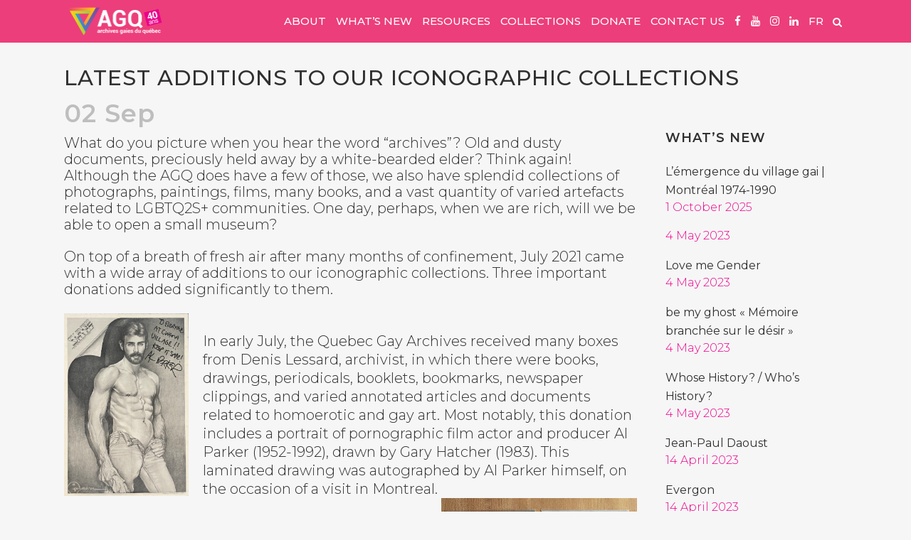

--- FILE ---
content_type: text/html; charset=UTF-8
request_url: http://agq.qc.ca/en/2021/09/02/latest-additions-to-our-iconographic-collections/
body_size: 118191
content:
<!DOCTYPE html>
<html lang="en-CA">
<head>
	<meta charset="UTF-8" />
	
				<meta name="viewport" content="width=device-width,initial-scale=1,user-scalable=no">
		
            
            
	<link rel="profile" href="http://gmpg.org/xfn/11" />
	<link rel="pingback" href="http://agq.qc.ca/xmlrpc.php" />

	<title>Latest additions to our iconographic collections - Archives gaies du Québec</title>

<!-- This site is optimized with the Yoast SEO plugin v12.2 - https://yoast.com/wordpress/plugins/seo/ -->
<meta name="robots" content="max-snippet:-1, max-image-preview:large, max-video-preview:-1"/>
<link rel="canonical" href="http://agq.qc.ca/en/2021/09/02/latest-additions-to-our-iconographic-collections/" />
<meta property="og:locale" content="en_US" />
<meta property="og:locale:alternate" content="fr_CA" />
<meta property="og:type" content="article" />
<meta property="og:title" content="Latest additions to our iconographic collections - Archives gaies du Québec" />
<meta property="og:description" content="What do you picture when you hear the word “archives”? Old and dusty documents, preciously held away by a white-bearded elder? Think again! Although the AGQ does have a few of those, we also have splendid collections of photographs, paintings, films, many books, and a..." />
<meta property="og:url" content="http://agq.qc.ca/en/2021/09/02/latest-additions-to-our-iconographic-collections/" />
<meta property="og:site_name" content="Archives gaies du Québec" />
<meta property="article:publisher" content="https://www.facebook.com/Archives-gaies-du-Québec-189505941096316/" />
<meta property="article:section" content="What&#039;s new" />
<meta property="article:published_time" content="2021-09-02T19:36:40+00:00" />
<meta property="article:modified_time" content="2021-09-02T20:15:42+00:00" />
<meta property="og:updated_time" content="2021-09-02T20:15:42+00:00" />
<meta property="og:image" content="http://agq.qc.ca/wp-content/uploads/Dlessad-1.jpg" />
<meta name="twitter:card" content="summary" />
<meta name="twitter:description" content="What do you picture when you hear the word “archives”? Old and dusty documents, preciously held away by a white-bearded elder? Think again! Although the AGQ does have a few of those, we also have splendid collections of photographs, paintings, films, many books, and a..." />
<meta name="twitter:title" content="Latest additions to our iconographic collections - Archives gaies du Québec" />
<meta name="twitter:image" content="http://agq.qc.ca/wp-content/uploads/Dlessad-1.jpg" />
<script type='application/ld+json' class='yoast-schema-graph yoast-schema-graph--main'>{"@context":"https://schema.org","@graph":[{"@type":"Organization","@id":"http://agq.qc.ca/en/home/#organization","name":"Archives gaies du Qu\u00e9bec","url":"http://agq.qc.ca/en/home/","sameAs":["https://www.facebook.com/Archives-gaies-du-Qu\u00e9bec-189505941096316/","https://www.linkedin.com/company/archives-gaies-du-qu\u00e9bec/","https://www.youtube.com/channel/UC4TikQUdC7IKq6Tz2cj4pWQ"],"logo":{"@type":"ImageObject","@id":"http://agq.qc.ca/en/home/#logo","url":"http://agq.qc.ca/wp-content/uploads/agq-logo-seo.png","width":1200,"height":410,"caption":"Archives gaies du Qu\u00e9bec"},"image":{"@id":"http://agq.qc.ca/en/home/#logo"}},{"@type":"WebSite","@id":"http://agq.qc.ca/en/home/#website","url":"http://agq.qc.ca/en/home/","name":"Archives gaies du Qu\u00e9bec","publisher":{"@id":"http://agq.qc.ca/en/home/#organization"},"potentialAction":{"@type":"SearchAction","target":"http://agq.qc.ca/en/home/?s={search_term_string}","query-input":"required name=search_term_string"}},{"@type":"ImageObject","@id":"http://agq.qc.ca/en/2021/09/02/latest-additions-to-our-iconographic-collections/#primaryimage","url":"http://agq.qc.ca/wp-content/uploads/Dlessad-1.jpg","width":2300,"height":3376},{"@type":"WebPage","@id":"http://agq.qc.ca/en/2021/09/02/latest-additions-to-our-iconographic-collections/#webpage","url":"http://agq.qc.ca/en/2021/09/02/latest-additions-to-our-iconographic-collections/","inLanguage":"en-CA","name":"Latest additions to our iconographic collections - Archives gaies du Qu\u00e9bec","isPartOf":{"@id":"http://agq.qc.ca/en/home/#website"},"primaryImageOfPage":{"@id":"http://agq.qc.ca/en/2021/09/02/latest-additions-to-our-iconographic-collections/#primaryimage"},"datePublished":"2021-09-02T19:36:40+00:00","dateModified":"2021-09-02T20:15:42+00:00"},{"@type":"Article","@id":"http://agq.qc.ca/en/2021/09/02/latest-additions-to-our-iconographic-collections/#article","isPartOf":{"@id":"http://agq.qc.ca/en/2021/09/02/latest-additions-to-our-iconographic-collections/#webpage"},"author":{"@id":"http://agq.qc.ca/en/home/#/schema/person/575ca380c54f49257c1dff444b31ae6a"},"headline":"Latest additions to our iconographic collections","datePublished":"2021-09-02T19:36:40+00:00","dateModified":"2021-09-02T20:15:42+00:00","commentCount":0,"mainEntityOfPage":{"@id":"http://agq.qc.ca/en/2021/09/02/latest-additions-to-our-iconographic-collections/#webpage"},"publisher":{"@id":"http://agq.qc.ca/en/home/#organization"},"image":{"@id":"http://agq.qc.ca/en/2021/09/02/latest-additions-to-our-iconographic-collections/#primaryimage"},"articleSection":"What's new"},{"@type":["Person"],"@id":"http://agq.qc.ca/en/home/#/schema/person/575ca380c54f49257c1dff444b31ae6a","name":"Jonathan Proulx Guimond","image":{"@type":"ImageObject","@id":"http://agq.qc.ca/en/home/#authorlogo","url":"http://2.gravatar.com/avatar/8ed241ecf0d57a254ee68687378f241c?s=96&d=mm&r=g","caption":"Jonathan Proulx Guimond"},"sameAs":[]}]}</script>
<!-- / Yoast SEO plugin. -->

<link rel='dns-prefetch' href='//fonts.googleapis.com' />
<link rel='dns-prefetch' href='//s.w.org' />
<link rel="alternate" type="application/rss+xml" title="Archives gaies du Québec &raquo; Feed" href="http://agq.qc.ca/en/feed/" />
		<script type="text/javascript">
			window._wpemojiSettings = {"baseUrl":"https:\/\/s.w.org\/images\/core\/emoji\/12.0.0-1\/72x72\/","ext":".png","svgUrl":"https:\/\/s.w.org\/images\/core\/emoji\/12.0.0-1\/svg\/","svgExt":".svg","source":{"concatemoji":"http:\/\/agq.qc.ca\/wp-includes\/js\/wp-emoji-release.min.js?ver=5.2.3"}};
			!function(a,b,c){function d(a,b){var c=String.fromCharCode;l.clearRect(0,0,k.width,k.height),l.fillText(c.apply(this,a),0,0);var d=k.toDataURL();l.clearRect(0,0,k.width,k.height),l.fillText(c.apply(this,b),0,0);var e=k.toDataURL();return d===e}function e(a){var b;if(!l||!l.fillText)return!1;switch(l.textBaseline="top",l.font="600 32px Arial",a){case"flag":return!(b=d([55356,56826,55356,56819],[55356,56826,8203,55356,56819]))&&(b=d([55356,57332,56128,56423,56128,56418,56128,56421,56128,56430,56128,56423,56128,56447],[55356,57332,8203,56128,56423,8203,56128,56418,8203,56128,56421,8203,56128,56430,8203,56128,56423,8203,56128,56447]),!b);case"emoji":return b=d([55357,56424,55356,57342,8205,55358,56605,8205,55357,56424,55356,57340],[55357,56424,55356,57342,8203,55358,56605,8203,55357,56424,55356,57340]),!b}return!1}function f(a){var c=b.createElement("script");c.src=a,c.defer=c.type="text/javascript",b.getElementsByTagName("head")[0].appendChild(c)}var g,h,i,j,k=b.createElement("canvas"),l=k.getContext&&k.getContext("2d");for(j=Array("flag","emoji"),c.supports={everything:!0,everythingExceptFlag:!0},i=0;i<j.length;i++)c.supports[j[i]]=e(j[i]),c.supports.everything=c.supports.everything&&c.supports[j[i]],"flag"!==j[i]&&(c.supports.everythingExceptFlag=c.supports.everythingExceptFlag&&c.supports[j[i]]);c.supports.everythingExceptFlag=c.supports.everythingExceptFlag&&!c.supports.flag,c.DOMReady=!1,c.readyCallback=function(){c.DOMReady=!0},c.supports.everything||(h=function(){c.readyCallback()},b.addEventListener?(b.addEventListener("DOMContentLoaded",h,!1),a.addEventListener("load",h,!1)):(a.attachEvent("onload",h),b.attachEvent("onreadystatechange",function(){"complete"===b.readyState&&c.readyCallback()})),g=c.source||{},g.concatemoji?f(g.concatemoji):g.wpemoji&&g.twemoji&&(f(g.twemoji),f(g.wpemoji)))}(window,document,window._wpemojiSettings);
		</script>
		<style type="text/css">
img.wp-smiley,
img.emoji {
	display: inline !important;
	border: none !important;
	box-shadow: none !important;
	height: 1em !important;
	width: 1em !important;
	margin: 0 .07em !important;
	vertical-align: -0.1em !important;
	background: none !important;
	padding: 0 !important;
}
</style>
	<link rel='stylesheet' id='layerslider-css'  href='http://agq.qc.ca/wp-content/plugins/LayerSlider/static/layerslider/css/layerslider.css?ver=6.8.4' type='text/css' media='all' />
<link rel='stylesheet' id='contact-form-7-css'  href='http://agq.qc.ca/wp-content/plugins/contact-form-7/includes/css/styles.css?ver=5.1.4' type='text/css' media='all' />
<link rel='stylesheet' id='rs-plugin-settings-css'  href='http://agq.qc.ca/wp-content/plugins/revslider/public/assets/css/rs6.css?ver=6.0.9' type='text/css' media='all' />
<style id='rs-plugin-settings-inline-css' type='text/css'>
#rs-demo-id {}
</style>
<link rel='stylesheet' id='mediaelement-css'  href='http://agq.qc.ca/wp-includes/js/mediaelement/mediaelementplayer-legacy.min.css?ver=4.2.6-78496d1' type='text/css' media='all' />
<link rel='stylesheet' id='wp-mediaelement-css'  href='http://agq.qc.ca/wp-includes/js/mediaelement/wp-mediaelement.min.css?ver=5.2.3' type='text/css' media='all' />
<link rel='stylesheet' id='bridge-default-style-css'  href='http://agq.qc.ca/wp-content/themes/bridge/style.css?ver=5.2.3' type='text/css' media='all' />
<link rel='stylesheet' id='bridge-qode-font_awesome-css'  href='http://agq.qc.ca/wp-content/themes/bridge/css/font-awesome/css/font-awesome.min.css?ver=5.2.3' type='text/css' media='all' />
<link rel='stylesheet' id='bridge-qode-font_elegant-css'  href='http://agq.qc.ca/wp-content/themes/bridge/css/elegant-icons/style.min.css?ver=5.2.3' type='text/css' media='all' />
<link rel='stylesheet' id='bridge-qode-linea_icons-css'  href='http://agq.qc.ca/wp-content/themes/bridge/css/linea-icons/style.css?ver=5.2.3' type='text/css' media='all' />
<link rel='stylesheet' id='bridge-qode-dripicons-css'  href='http://agq.qc.ca/wp-content/themes/bridge/css/dripicons/dripicons.css?ver=5.2.3' type='text/css' media='all' />
<link rel='stylesheet' id='bridge-stylesheet-css'  href='http://agq.qc.ca/wp-content/themes/bridge/css/stylesheet.min.css?ver=5.2.3' type='text/css' media='all' />
<style id='bridge-stylesheet-inline-css' type='text/css'>
   .postid-4289.disabled_footer_top .footer_top_holder, .postid-4289.disabled_footer_bottom .footer_bottom_holder { display: none;}


</style>
<link rel='stylesheet' id='bridge-print-css'  href='http://agq.qc.ca/wp-content/themes/bridge/css/print.css?ver=5.2.3' type='text/css' media='all' />
<link rel='stylesheet' id='bridge-style-dynamic-css'  href='http://agq.qc.ca/wp-content/themes/bridge/css/style_dynamic.css?ver=1701132636' type='text/css' media='all' />
<link rel='stylesheet' id='bridge-responsive-css'  href='http://agq.qc.ca/wp-content/themes/bridge/css/responsive.min.css?ver=5.2.3' type='text/css' media='all' />
<link rel='stylesheet' id='bridge-style-dynamic-responsive-css'  href='http://agq.qc.ca/wp-content/themes/bridge/css/style_dynamic_responsive.css?ver=1701132636' type='text/css' media='all' />
<style id='bridge-style-dynamic-responsive-inline-css' type='text/css'>
/* GENERAL AUTRE */

img {
    image-rendering: auto;
}
.image70per img {
    width: 70%;
    height: 70%;
}
.image50per img {
    width: 50%;
    height: 50%;
}
.image30per, .image30per img {
    width: 30%;
    height: 30%;
}
a {
    transition: all 0.3s ease 0s;
}
a.anchor {
    display: block;
    position: relative;
    top: -25px;
    visibility: hidden;
}
a.liennoir {
    color: #000;
}

a.lienblanc {
    color: #ffffff;
}
b, strong {
    font-weight: 500;
}
b > em, strong > em  {
    font-weight: 600;
}
h1 a, h2 a, h3 a, h4 a, h5 a, h6 a {
    color: #ec008c;
}
h2  strong {
    font-weight: 700;
}
.fullback > div {
    background-size: 100%;
}
div.q_elements_item {
    background-size: 100%;
}
.verticalbackimg div.q_elements_item {
    background-size: cover;
}
.bgimgtop * {
    background-position: top center !important;
}
/*.nopaddinggrid*/
.vc_column_container > .vc_column-inner {
/*    padding-left: 0px;*/
/*    padding-right: 0px;*/
}

.parallax_section_holder {
    background-size: 100% auto;
    background-repeat: repeat !important;
}
.vc_column-inner {
    padding-top: 0px !important; 
}
.fillheight_DISABLED {
    position: relative; 
    width: 100%; 
    height: 100%;
}
.lienssouspages {
    font-size: 32px;
    line-height: 38px;
    font-weight: 500;
}
.lienssouspages a:before {
content:"➤";
padding-right: 5px;
}
.boutton-porte:before {
background-image: url('http://agq.qc.ca/wp-content/uploads/fa-glasses.png');
background-repeat: no-repeat;
background-size: 19px 15px;
display: inline-block;
width: 19px; 
height: 15px;
content:"";
padding-right: 10px;
}

.hangingindent {
	padding-left: 5ch ;
	text-indent: -5ch ;
	}

.audio-container {
	display: flex;
	flex-direction: column;
	align-items: center; 
	}
.caption{
	color:#55757f;
	font-size:80%;
	padding: 0 2em;
	}
.audio-container audio {
    padding: 20px 0;
}


/* MENU */ 

.q_logo {
    transition: all 0.3s ease 0s;
    -moz-opacity: 1.0;
    opacity: 1.0;
    filter:progid:DXImageTransform.Microsoft.Alpha(opacity=100);
}
.q_logo:hover {
    transition: all 0.3s ease 0s;
    -moz-opacity: 0.5;
    opacity: 0.5;
    filter:progid:DXImageTransform.Microsoft.Alpha(opacity=50);
}
.side_menu_button a:last-child {
    padding: 0 0 6px 6px;
}
.gallery_holder .fa-search::before {
    content: "";
}
.search_button.search_slides_from_window_top.normal {
    color: #fff;
}
.search_button.search_slides_from_window_top.normal:hover {
    transition: all 0.2s ease 0s;
    color: #6d003e;
}
.mobile_menu_button i {
    color: #fff;
}
.mobile_menu_button i:hover {
    color: #ff89cf;
}
.drop_down .second .inner > ul > li > a:hover, .drop_down .wide .second ul li ul li.menu-item-has-children > a:hover, .drop_down .wide .second .inner ul li.sub ul li.menu-item-has-children > a:hover {
    transition: all 0.2s ease 0s;
}
.drop_down .second .inner ul li.sub a i.q_menu_arrow {
color: #ffc9e6;
font-size: 25px;
top: -5px;
}

@media (max-width: 1200px){
nav.main_menu > ul > li > a {
    padding: 0 5px !important; 
    font-size: 13px;
}

.side_menu_button a:last-child {
/*    padding: 0 0 6px 4px !important;*/
    font-size: 13px;
}

.fa-search::before {
   font-size: 13px;
}
}

@media (max-width: 1100px){
.q_logo img {
/*    height: 30% !important;*/
/*    top: -30% !important;*/
}
nav.main_menu > ul > li > a {
    padding: 0 5px !important; 
    font-size: 12px;
}
.side_menu_button a:last-child {
/*    padding: 0 0 6px 4px !important;*/
    font-size: 12px;
}
}

@media (max-width: 1050px){
nav.main_menu > ul > li > a {
    padding: 0 5px !important; 
    font-size: 11px;
}
.side_menu_button a:last-child {
/*    padding: 0 0 6px 4px !important;*/
    font-size: 11px;
}
}


/* MENU MOBILE */

nav.mobile_menu ul li a:hover, nav.mobile_menu ul li.active > a {
    color: #ff89cf;
}
.fa-navicon::before, .fa-reorder::before, .fa-bars::before {
    content: "";
    font-size: 225%;
}
nav.mobile_menu ul li:last-child {
    padding-bottom: 20px;
}
@media (max-width: 400px){
.q_logo a {
    height: 55px !important;
}
}

@media screen and (max-width: 1000px) {  

.fa-search::before {
   font-size: 200%;
}
          /* mobile menu fixed position */
header {  
    position: fixed !important;
    left: 0px !important;
    top: 0px !important;
}
.content {
    top: 60px !important; /* this should be equal to mobile header height */
}
footer {
    top: 60px !important;
    padding-bottom: 60px;
}

           /* mobile menu height */
.mobile_menu_button {
    height: 60px !important;
}
.side_menu_button {
    height: 60px !important;
}
.logo_wrapper {
    height: 60px !important;
}
.q_logo > a {
    height: 60px !important;
}

}




/* SLIDESHOW */

.carousel-control .next_nav, .carousel-control .prev_nav {
    border: 0px;
}
.carousel-control {
width: 8% !important;
}
.carousel-control i {
    font-size: 80px;
    text-shadow: 0 0 5px rgba(0, 0, 0, 0.9);
}
.carousel-inner .q_slide_subtitle {
    text-shadow: 0 0 5px rgba(0, 0, 0, 0.9);
}
.carousel-inner p {
    text-shadow: 0 0 5px rgba(0, 0, 0, 0.9);
}
.carousel-inner .slider_content_outer {
    width: 85%;
}
.carousel-inner .q_slide_subtitle.with_background_color span {
/*    padding-right: 35px;*/
}
/* pour les bouttons des slides de 0px*/
.qbutton.green.default {
/*height: 39px !important;*/
}
@media screen and (max-width: 1000px) {
.q_slide_subtitle.with_background_color > span {
    text-align: center;
}
}

/* PIED DE PAGE FOOTER */

.footer_top .textwidget {
    color: #ccc;
}
.footer_top .textwidget > span {
    color: #ccc;
}
a.logojm {
    color: #e8e8e8; 
    transition: all 0.3s ease-in-out 0s;
}
a.logojm:hover {
    color: #ec008c; 
}
.textwidget li {
    list-style-type: disc;
    margin: 0 0 0 20px;
}
.footer_top.footer_top_full {
    padding: 50px;
}
.footspace {
padding-bottom: 35px;
}
@media (max-width: 950px){
.three_columns .column1, .three_columns .column2, .three_columns .column3 {
    width: 100%;
    float: left;
}
.three_columns > .column1 > .column_inner, .three_columns > .column2 > .column_inner, .three_columns > .column3 > .column_inner, .footer_top .four_columns .column2 .column_inner > div, .footer_top .three_columns .column2 .column_inner > div, .footer_top .two_columns_50_50 .column2 .column_inner > div, .footer_top .four_columns .column3 .column_inner > div, .footer_top .three_columns .column3 .column_inner > div {
margin-left: 0 !important;
margin-bottom: 30px !important;
padding-left: 0 !important;
}
.footspace {
padding-bottom: 0px !important;
}
}



/* BOUTTONS */ 

#submit_comment, .blog_load_more_button a, .drop_down .wide .second ul li .qbutton, .drop_down .wide .second ul li ul li .qbutton, .load_more a, .qbutton, .qode-qbutton-main-color, .qbutton.green.default  {
white-space: normal;
height: auto !important;
}

/* SEARCH RESULTS */

.search .blog_holder article .post_text h2 .date,
.search .blog_holder article .post_info {
display: none !important;
}



/* GALLERIE PAGES */

.backaligntop {
background-position-y: top !important;
background-size: cover !important; 
}


/* QODE ADVANCED IMAGE GALLERY */

.qode-advanced-image-gallery .qode-aig-grid .qode-aig-image {
    float: none;
}
.qode-normal-space .qode-outer-space {
    text-align: center;
}
.qode-advanced-image-gallery .qode-aig-grid.qode-aig-five-columns .qode-aig-image, .qode-advanced-image-gallery .qode-aig-grid.qode-aig-six-columns .qode-aig-image, .qode-advanced-image-gallery .qode-aig-grid.qode-aig-two-columns .qode-aig-image {
    width: auto;
}


/* EXPANDABLE ROWS */

.more_facts_holder {
    display: -webkit-flex; 
    -webkit-flex-direction: column-reverse; 
    display: -webkit-flex; 
    display: -webkit-flex;
    display: flex; 
    -ms-flex-direction: column-reverse; 
    -webkit-flex-direction: column-reverse; -ms-flex-direction: column-reverse;
    -webkit-flex-direction: column-reverse;
    flex-direction: column-reverse;
} 
.more_facts_button {
    padding: 0;
    font-size: inherit;
    color: #ec008c;
    transition: all 0.3s ease 0s;
}
.more_facts_button:hover {
    color: #9e005e;
    transition: all 0.3s ease 0s;
}

/* IMAGES LONGUES A DROITE */

.zoneaccueil {
    overflow: hidden;
}

/* CONTACT FORM */

.wpcf7 input[type="text"],
.wpcf7 input[type="email"],
.wpcf7 input[type="tel"],
.wpcf7 input[type="date"],
.wpcf7 textarea,
.wpcf7-form-control.wpcf7-captchar {
    font-size: 18px !important;
}
input.wpcf7-form-control.wpcf7-submit {
    background-color: #ec008c;
    color: #ffffff !important;
    border-color: white !important;
}
input.wpcf7-form-control.wpcf7-submit:hover {
    background-color: #1abc9c;
    color: #ffffff !important;
    border-color: #1abc9c !important;
}
.custom-html-widget input {
    max-width: 400px !important;
}
.wpcf7-form-control.wpcf7-captchar {
border: 0;
font-family: Raleway;
color: #818181;
background-color: #fff;
padding: 15px;
margin-top: 10px;
width: 100px;
}
.wpcf7-float-1, .wpcf7-float-2 { float: left; width: 49%; }
.wpcf7-float-1 { margin: 0 1% 20px 0; }
.wpcf7-float-2 { margin: 0 0 20px 1%; }
.wpcf7-form-control.wpcf7-submit { margin-top: 20px !important; }
@media (max-width: 1000px) {
.wpcf7-float-1, .wpcf7-float-2 { float: none; width: 100%; margin: 0 0 20px 0; }
}

/* DISPLAY POST SHORTCODE */

.display-posts-listing {
    list-style-position: inside;
    /*list-style-type: none;*/
}
.display-posts-listing .listing-item .title {
    display: inline;
    font-weight: 500;
}
.display-posts-listing .listing-item .date {
font-weight: 500;
}
.display-posts-listing .listing-item .content {
    min-height: 0px !important;
    padding-top: 5px;
    padding-bottom: 25px;
    top: 0px !important; /*pour contrer le top de content */
}
.display-posts-listing .listing-item .content .more-link {
    display: none;
}

/* LATEST POST URL */ 

.blog_holder article .post_info {
    display: none;
}
.blog_holder article .post_more {
    display: none;
}


/* POSTS NOUVELLES */ 

div.comment_form, div.comments, .comment_holder.clearfix, .comment_number_inner {
display: none;
visibility: hidden;
}
.blog_single.blog_holder article .post_text .post_text_inner {
    padding-top: 0;
    padding-bottom: 50px;
}
.blog_holder article .post_text .post_text_inner {
    padding: 23px 23px 15px 23px;
}
.blog_large_image .entry_title {
    margin-bottom: 10px;
}
.blog_single h2.entry_title {
visibility: hidden;
display: none;
line-height: 0;
}
.blog_holder.blog_single article h2 {
    margin-bottom: 30px;
}
.date.entry_date.updated {
    visibility: visible;
}
.post_text_inner p, .accueilnouvelles p {
    margin-bottom: 15px;
}

                  /* nouvelles sidebar */
.container aside {
    margin-top: 23px;
}
.sidebar .post-date, .sidebar .cat-post-date {
display: block;
color: #ec008c;
    font-size: 16px;
}
.side_menu .widget li, .side_menu a, aside .widget a {
    font-size: 16px;
    line-height: 18px;
}
.sidebar .widget h5 a {
    font-size: 18px;
    font-weight: 600;
}

                  /* nouvelles galleries */
.nouv-gall-cont {
width: 100%;
white-space: nowrap;
}
.nouv-gall-cont::after {
content: "";
clear: both;
display: table;
}
.nouv-gall {
float: left;
padding: 0 5px 0 5px; 
overflow: hidden;
box-sizing: border-box;
}
.nouv-gall:first-child {
padding: 0 10px 0 0;
}
.nouv-gall:last-child {
padding: 0 0 0 10px; 
}
.nouv-gall img {
height: 100%;
transition-duration: 0.3s;
}
.nouv-gall img:hover {
transform: scale(1.05) translateZ(0px);
}



/* PAGE ARCHIGAI */

div.archigai {
padding: 10px;
display: inline-block;
margin: auto;
text-align: center;
font-size: 25px;
line-height: 25px;
}
.archigai img {
width: 200px;
transition: all 0.3s ease-in-out 0s;
-webkit-backface-visibility: hidden;
backface-visibility: hidden;
filter:progid:DXImageTransform.Microsoft.Alpha(opacity=100);
-moz-opacity: 1.0;
opacity: 1.0;
padding: 10px 0 40px 0;
}
.archigairecent img {
width: 350px !important;
}
.archigai img:hover {
transition: all 0.3s ease-in-out 0s;
filter:progid:DXImageTransform.Microsoft.Alpha(opacity=75);
-moz-opacity: 0.75;
opacity: 0.75;
transform: scale(1.05) translateZ(0px);
/*transform: scale(1.03, 1.03);*/
}


/* PAGE HISTOIRES DE NOS VIES */

div.histoiresdnv {
display: inline-block;
text-align: justify;
}
.histoiresdnv img {
display: block;
width: 200px;
transition: all 0.3s ease-in-out 0s;
-webkit-backface-visibility: hidden;
backface-visibility: hidden;
filter:progid:DXImageTransform.Microsoft.Alpha(opacity=100);
-moz-opacity: 1.0;
opacity: 1.0;
margin: 0px auto 20px auto;
overflow: hidden;
}
.histoiresdnv span {
font-size: 25px;
line-height: 28px;
font-weight: bold;
display: table;
margin:0 auto;
text-align: center;
}
.histoiresdnv img:hover {
transition: all 0.3s ease-in-out 0s;
filter:progid:DXImageTransform.Microsoft.Alpha(opacity=75);
-moz-opacity: 0.75;
opacity: 0.75;
transform: scale(1.05) translateZ(0px);
}
.read-more-content {
  max-height: 0;
  overflow: hidden;
  transition: max-height .5s ease;
}
.read-more-toggle {
  display: none;
}
.read-more-toggle-label {
  display: inline-block;
  user-select: none;
  cursor: pointer;
  font-weight: bold;
  color: #ec008c;
  transition: all 0.3s ease;
}
.read-more-toggle-label:hover {
  color: #9e005e;
}
.read-more-toggle:checked + .read-more-content {
  display: block;
  max-height: 10000px;
}



/* REVERSE COLUMN ORDERS */

@media (max-width: 768px) {
.custom_reverse_order .q_elements_holder {
        display: -webkit-flex; 
        -webkit-flex-direction: column-reverse; 
        display: -webkit-flex; 
        display: -webkit-flex;
        display: flex; 
        -ms-flex-direction: column-reverse; 
        -webkit-flex-direction: column-reverse; -ms-flex-direction: column-reverse;
        -webkit-flex-direction: column-reverse;
        flex-direction: column-reverse;
}
}




/* FIXED IMAGE */ 

.fixedimgpara, .fixedimgpara25  {
background-repeat: repeat-y !important;
}
.fixedimgpara1 {
    top: 57px;
}
.fixedimgpara2 {
    background-position-x: 100% !important;
    background-size: 33.5% auto !important;
    top: 57px;
}

@media screen and (min-width: 768px) and (orientation: landscape) {

.fixedimg {
    position: relative;
}
.fixedimgfixed {
    position: fixed !important;
    top: 57px;
}
.fixedimgpara {
    background-position-x: 100% !important;
    background-size: 33.5% auto;
}

.fixedimgpara25 {
    background-position-x: 100% !important;
    background-size: 25% auto;
}
.fixedimgpara1 {
    position: fixed !important;
}
.fixedimgpara2 {
    background-size: 100% auto !important;
}
}





/* VIDEOS */

.video-responsive {
    overflow:hidden;
    padding-bottom:56.25%;
    position:relative;
    height:0;
    margin-bottom: 15px;
}
.video-responsive iframe {
    left:0;
    top:0;
    height:100%;
    width:100%;
    position:absolute;
}

/* RESPONSIVE STUFF */

@media screen and (min-width: 1000px) {

/* PAGES 75%-25% */
.cols75-25 .q_elements_holder.two_columns.eh_two_columns_66_33 .q_elements_item:first-child {
        width: 75% !important
}
.cols75-25 .q_elements_holder.two_columns.eh_two_columns_66_33 .q_elements_item:nth-child(2) {
        width: 25% !important
}
}

@media screen and (max-width: 1000px) {

/* ACCUEIL IMAGES ARCHIGAI ET HISTOIRE */
.wpb_column.vc_column_container.vc_col-sm-4, .wpb_column.vc_column_container.vc_col-sm-8 {
float: none;
width: 100%;
}
/* PADDING SOUS HISTOIRE */
.accueilhistoire {
/*margin-bottom: 50px !important;*/
}
}



/* CARTES INTERACTIVES */

.carte-container {
position: relative;
margin: 0 auto 40px auto;
/*max-height: 100vh;*/
text-align: center;
}
img[usemap] {
/*width: 80%;*/
max-width: 100%;
max-height: 85vh;
height: auto;
}  
area {
outline: none;
}
.carte-infos-container {
position: absolute;
width: 100%;
height: 100%;
top: 0;
left: 0;
visibility: hidden;
opacity: 0;
z-index: 100;
background: rgba(64,64,64, 0.5);
transition: all 0.4s ease 0s;
}
.carte-infos {
position: absolute;
width: 80%;
max-height: 80%;
left: 10%;
top: 50%;
transform: translateY(-50%);
z-index: 200;
font-size: 20px;
text-align: left;
background: #fff;
padding: 20px;
box-sizing: border-box;
border-radius: 10px;
overflow: auto;
}
.carte-infos p {
margin: 0;
}
.carte-infos:hover {
cursor: default;
}
.carte-titre {
position: relative;
font-size: 30px;
margin-bottom: 15px;
}
.carte-infos a img  {
/*float: left;*/
opacity: 1;
padding: 0 0.5% 0.5% 0.5%;
box-sizing: border-box;
transition: all 0.2s ease 0s;
}
.carte-infos a img:first-child { /*padding-left: 0;*/ }
.carte-infos a img:last-child { /*padding-right: 0;*/ }
.carte-infos a img:hover { opacity: 0.75; }
.carte-image1, .carte-image2, .carte-image3, .carte-image4 { font-size: 0; text-align: center; }
.carte-image1 img { width: 80%;max-width:300px; }
.carte-image2 img { width: 50%;max-width:300px; }
.carte-image3 img { width: 33%;max-width:300px; }
.carte-image4 img { width: 25%;max-width:300px; }
.carte-fermer {
position: absolute;
top: 10px;
right: 20px; /* doit être pareil au padding de carte-info# */
font-size: 30px;
transition: all 0.2s ease 0s;
z-index: 1000;
}
.carte-fermer a {
text-decoration: none;
color: #000;
transition: all 0.2s ease 0s;
cursor: pointer;
}
.carte-fermer-fin {
visibility: hidden;
display: none;
margin: 20px 0;
transition: all 0.2s ease 0s;
}
.carte-fermer:hover, .carte-fermer a:hover, .carte-fermer-fin:hover {
color: #ff0000;
cursor: pointer;
}
area:hover, .carte-infos-container:hover {
cursor: pointer;
}
@media (max-width: 900px){ 
.carte-infos {
width: 100%;
left: 0;
border-radius: 0;
}
.carte-fermer-fin {
visibility: visible;
display: inline;
}
}
</style>
<link rel='stylesheet' id='js_composer_front-css'  href='http://agq.qc.ca/wp-content/plugins/js_composer/assets/css/js_composer.min.css?ver=6.0.5' type='text/css' media='all' />
<link rel='stylesheet' id='bridge-style-handle-google-fonts-css'  href='http://fonts.googleapis.com/css?family=Raleway%3A100%2C200%2C300%2C400%2C500%2C600%2C700%2C800%2C900%2C300italic%2C400italic%2C700italic%7CMontserrat%3A100%2C200%2C300%2C400%2C500%2C600%2C700%2C800%2C900%2C300italic%2C400italic%2C700italic&#038;subset=latin%2Clatin-ext&#038;ver=1.0.0' type='text/css' media='all' />
<!--[if lt IE 9]>
<link rel='stylesheet' id='vc_lte_ie9-css'  href='http://agq.qc.ca/wp-content/plugins/js_composer/assets/css/vc_lte_ie9.min.css?ver=6.0.5' type='text/css' media='screen' />
<![endif]-->
<link rel='stylesheet' id='childstyle-css'  href='http://agq.qc.ca/wp-content/themes/bridge-chilld/style.css?ver=5.2.3' type='text/css' media='all' />
<script type='text/javascript'>
/* <![CDATA[ */
var LS_Meta = {"v":"6.8.4"};
/* ]]> */
</script>
<script type='text/javascript' src='http://agq.qc.ca/wp-content/plugins/LayerSlider/static/layerslider/js/greensock.js?ver=1.19.0'></script>
<script type='text/javascript' src='http://agq.qc.ca/wp-includes/js/jquery/jquery.js?ver=1.12.4-wp'></script>
<script type='text/javascript' src='http://agq.qc.ca/wp-includes/js/jquery/jquery-migrate.min.js?ver=1.4.1'></script>
<script type='text/javascript' src='http://agq.qc.ca/wp-content/plugins/LayerSlider/static/layerslider/js/layerslider.kreaturamedia.jquery.js?ver=6.8.4'></script>
<script type='text/javascript' src='http://agq.qc.ca/wp-content/plugins/LayerSlider/static/layerslider/js/layerslider.transitions.js?ver=6.8.4'></script>
<script type='text/javascript' src='http://agq.qc.ca/wp-content/plugins/revslider/public/assets/js/revolution.tools.min.js?ver=6.0'></script>
<script type='text/javascript' src='http://agq.qc.ca/wp-content/plugins/revslider/public/assets/js/rs6.min.js?ver=6.0.9'></script>
<script type='text/javascript' src='http://agq.qc.ca/wp-content/themes/bridge-chilld/imageMapResizer.min.js?ver=5.2.3'></script>
<script type='text/javascript'>
var mejsL10n = {"language":"en","strings":{"mejs.install-flash":"You are using a browser that does not have Flash player enabled or installed. Please turn on your Flash player plugin or download the latest version from https:\/\/get.adobe.com\/flashplayer\/","mejs.fullscreen-off":"Turn off Fullscreen","mejs.fullscreen-on":"Go Fullscreen","mejs.download-video":"Download Video","mejs.fullscreen":"Fullscreen","mejs.time-jump-forward":["Jump forward 1 second","Jump forward %1 seconds"],"mejs.loop":"Toggle Loop","mejs.play":"Play","mejs.pause":"Pause","mejs.close":"Close","mejs.time-slider":"Time Slider","mejs.time-help-text":"Use Left\/Right Arrow keys to advance one second, Up\/Down arrows to advance ten seconds.","mejs.time-skip-back":["Skip back 1 second","Skip back %1 seconds"],"mejs.captions-subtitles":"Captions\/Subtitles","mejs.captions-chapters":"Chapters","mejs.none":"None","mejs.mute-toggle":"Mute Toggle","mejs.volume-help-text":"Use Up\/Down Arrow keys to increase or decrease volume.","mejs.unmute":"Unmute","mejs.mute":"Mute","mejs.volume-slider":"Volume Slider","mejs.video-player":"Video Player","mejs.audio-player":"Audio Player","mejs.ad-skip":"Skip ad","mejs.ad-skip-info":["Skip in 1 second","Skip in %1 seconds"],"mejs.source-chooser":"Source Chooser","mejs.stop":"Stop","mejs.speed-rate":"Speed Rate","mejs.live-broadcast":"Live Broadcast","mejs.afrikaans":"Afrikaans","mejs.albanian":"Albanian","mejs.arabic":"Arabic","mejs.belarusian":"Belarusian","mejs.bulgarian":"Bulgarian","mejs.catalan":"Catalan","mejs.chinese":"Chinese","mejs.chinese-simplified":"Chinese (Simplified)","mejs.chinese-traditional":"Chinese (Traditional)","mejs.croatian":"Croatian","mejs.czech":"Czech","mejs.danish":"Danish","mejs.dutch":"Dutch","mejs.english":"English","mejs.estonian":"Estonian","mejs.filipino":"Filipino","mejs.finnish":"Finnish","mejs.french":"French","mejs.galician":"Galician","mejs.german":"German","mejs.greek":"Greek","mejs.haitian-creole":"Haitian Creole","mejs.hebrew":"Hebrew","mejs.hindi":"Hindi","mejs.hungarian":"Hungarian","mejs.icelandic":"Icelandic","mejs.indonesian":"Indonesian","mejs.irish":"Irish","mejs.italian":"Italian","mejs.japanese":"Japanese","mejs.korean":"Korean","mejs.latvian":"Latvian","mejs.lithuanian":"Lithuanian","mejs.macedonian":"Macedonian","mejs.malay":"Malay","mejs.maltese":"Maltese","mejs.norwegian":"Norwegian","mejs.persian":"Persian","mejs.polish":"Polish","mejs.portuguese":"Portuguese","mejs.romanian":"Romanian","mejs.russian":"Russian","mejs.serbian":"Serbian","mejs.slovak":"Slovak","mejs.slovenian":"Slovenian","mejs.spanish":"Spanish","mejs.swahili":"Swahili","mejs.swedish":"Swedish","mejs.tagalog":"Tagalog","mejs.thai":"Thai","mejs.turkish":"Turkish","mejs.ukrainian":"Ukrainian","mejs.vietnamese":"Vietnamese","mejs.welsh":"Welsh","mejs.yiddish":"Yiddish"}};
</script>
<script type='text/javascript' src='http://agq.qc.ca/wp-includes/js/mediaelement/mediaelement-and-player.min.js?ver=4.2.6-78496d1'></script>
<script type='text/javascript' src='http://agq.qc.ca/wp-includes/js/mediaelement/mediaelement-migrate.min.js?ver=5.2.3'></script>
<script type='text/javascript'>
/* <![CDATA[ */
var _wpmejsSettings = {"pluginPath":"\/wp-includes\/js\/mediaelement\/","classPrefix":"mejs-","stretching":"responsive"};
/* ]]> */
</script>
<meta name="generator" content="Powered by LayerSlider 6.8.4 - Multi-Purpose, Responsive, Parallax, Mobile-Friendly Slider Plugin for WordPress." />
<!-- LayerSlider updates and docs at: https://layerslider.kreaturamedia.com -->
<link rel='https://api.w.org/' href='http://agq.qc.ca/wp-json/' />
<link rel="EditURI" type="application/rsd+xml" title="RSD" href="http://agq.qc.ca/xmlrpc.php?rsd" />
<link rel="wlwmanifest" type="application/wlwmanifest+xml" href="http://agq.qc.ca/wp-includes/wlwmanifest.xml" /> 
<meta name="generator" content="WordPress 5.2.3" />
<link rel='shortlink' href='http://agq.qc.ca/?p=4289' />
<link rel="alternate" type="application/json+oembed" href="http://agq.qc.ca/wp-json/oembed/1.0/embed?url=http%3A%2F%2Fagq.qc.ca%2Fen%2F2021%2F09%2F02%2Flatest-additions-to-our-iconographic-collections%2F" />
<link rel="alternate" type="text/xml+oembed" href="http://agq.qc.ca/wp-json/oembed/1.0/embed?url=http%3A%2F%2Fagq.qc.ca%2Fen%2F2021%2F09%2F02%2Flatest-additions-to-our-iconographic-collections%2F&#038;format=xml" />
<style>
	</style>
	<link rel="alternate" href="http://agq.qc.ca/2021/09/02/4302/" hreflang="fr" />
<link rel="alternate" href="http://agq.qc.ca/en/2021/09/02/latest-additions-to-our-iconographic-collections/" hreflang="en" />
<script async src="https://www.googletagmanager.com/gtag/js?id=UA-157733309-1"></script>
<script>
  window.dataLayer = window.dataLayer || [];
  function gtag(){dataLayer.push(arguments);}
  gtag('js', new Date());

  gtag('config', 'UA-157733309-1');
</script>
<meta name="generator" content="Powered by WPBakery Page Builder - drag and drop page builder for WordPress."/>
<meta name="generator" content="Powered by Slider Revolution 6.0.9 - responsive, Mobile-Friendly Slider Plugin for WordPress with comfortable drag and drop interface." />
<link rel="icon" href="http://agq.qc.ca/wp-content/uploads/cropped-agq-icone-32x32.png" sizes="32x32" />
<link rel="icon" href="http://agq.qc.ca/wp-content/uploads/cropped-agq-icone-192x192.png" sizes="192x192" />
<link rel="apple-touch-icon-precomposed" href="http://agq.qc.ca/wp-content/uploads/cropped-agq-icone-180x180.png" />
<meta name="msapplication-TileImage" content="http://agq.qc.ca/wp-content/uploads/cropped-agq-icone-270x270.png" />
<script type="text/javascript">function setREVStartSize(a){try{var b,c=document.getElementById(a.c).parentNode.offsetWidth;if(c=0===c||isNaN(c)?window.innerWidth:c,a.tabw=void 0===a.tabw?0:parseInt(a.tabw),a.thumbw=void 0===a.thumbw?0:parseInt(a.thumbw),a.tabh=void 0===a.tabh?0:parseInt(a.tabh),a.thumbh=void 0===a.thumbh?0:parseInt(a.thumbh),a.tabhide=void 0===a.tabhide?0:parseInt(a.tabhide),a.thumbhide=void 0===a.thumbhide?0:parseInt(a.thumbhide),a.mh=void 0===a.mh||""==a.mh?0:a.mh,"fullscreen"===a.layout||"fullscreen"===a.l)b=Math.max(a.mh,window.innerHeight);else{for(var d in a.gw=Array.isArray(a.gw)?a.gw:[a.gw],a.rl)(void 0===a.gw[d]||0===a.gw[d])&&(a.gw[d]=a.gw[d-1]);for(var d in a.gh=void 0===a.el||""===a.el||Array.isArray(a.el)&&0==a.el.length?a.gh:a.el,a.gh=Array.isArray(a.gh)?a.gh:[a.gh],a.rl)(void 0===a.gh[d]||0===a.gh[d])&&(a.gh[d]=a.gh[d-1]);var e,f=Array(a.rl.length),g=0;for(var d in a.tabw=a.tabhide>=c?0:a.tabw,a.thumbw=a.thumbhide>=c?0:a.thumbw,a.tabh=a.tabhide>=c?0:a.tabh,a.thumbh=a.thumbhide>=c?0:a.thumbh,a.rl)f[d]=a.rl[d]<window.innerWidth?0:a.rl[d];for(var d in e=f[0],f)e>f[d]&&0<f[d]&&(e=f[d],g=d);var h=c>a.gw[g]+a.tabw+a.thumbw?1:(c-(a.tabw+a.thumbw))/a.gw[g];b=a.gh[g]*h+(a.tabh+a.thumbh)}void 0===window.rs_init_css&&(window.rs_init_css=document.head.appendChild(document.createElement("style"))),document.getElementById(a.c).height=b,window.rs_init_css.innerHTML+="#"+a.c+"_wrapper { height: "+b+"px }"}catch(a){console.log("Failure at Presize of Slider:"+a)}};</script>
<noscript><style> .wpb_animate_when_almost_visible { opacity: 1; }</style></noscript></head>

<body class="post-template-default single single-post postid-4289 single-format-standard bridge-core-1.0.6 locale-en-ca  qode-child-theme-ver-1.0.0 qode-theme-ver-18.2 qode-theme-bridge qode_header_in_grid wpb-js-composer js-comp-ver-6.0.5 vc_responsive" itemscope itemtype="http://schema.org/WebPage">




<div class="wrapper">
	<div class="wrapper_inner">

    
		<!-- Google Analytics start -->
				<!-- Google Analytics end -->

		
	<header class=" scroll_header_top_area  fixed scrolled_not_transparent page_header">
	<div class="header_inner clearfix">
		<form role="search" id="searchform" action="http://agq.qc.ca/en/home/" class="qode_search_form" method="get">
        <div class="container">
        <div class="container_inner clearfix">
            
            <i class="qode_icon_font_awesome fa fa-search qode_icon_in_search" ></i>            <input type="text" placeholder="Search" name="s" class="qode_search_field" autocomplete="off" />
            <input type="submit" value="Search" />

            <div class="qode_search_close">
                <a href="#">
                    <i class="qode_icon_font_awesome fa fa-times qode_icon_in_search" ></i>                </a>
            </div>
                    </div>
    </div>
</form>
		<div class="header_top_bottom_holder">
			
			<div class="header_bottom clearfix" style='' >
								<div class="container">
					<div class="container_inner clearfix">
																				<div class="header_inner_left">
																	<div class="mobile_menu_button">
		<span>
			<i class="qode_icon_font_awesome fa fa-bars " ></i>		</span>
	</div>
								<div class="logo_wrapper" >
	<div class="q_logo">
		<a itemprop="url" href="http://agq.qc.ca/en/home/" >
             <img itemprop="image" class="normal" src="http://agq.qc.ca/wp-content/uploads/agq-logo-header.png" alt="Logo"> 			 <img itemprop="image" class="light" src="http://agq.qc.ca/wp-content/uploads/agq-logo-header.png" alt="Logo"/> 			 <img itemprop="image" class="dark" src="http://agq.qc.ca/wp-content/uploads/agq-logo-header.png" alt="Logo"/> 			 <img itemprop="image" class="sticky" src="http://agq.qc.ca/wp-content/uploads/agq-logo-header.png" alt="Logo"/> 			 <img itemprop="image" class="mobile" src="http://agq.qc.ca/wp-content/uploads/agq-logo-header.png" alt="Logo"/> 					</a>
	</div>
	</div>															</div>
															<div class="header_inner_right">
									<div class="side_menu_button_wrapper right">
																														<div class="side_menu_button">
												<a class="search_button search_slides_from_window_top normal" href="javascript:void(0)">
		<i class="qode_icon_font_awesome fa fa-search " ></i>	</a>

																																	</div>
									</div>
								</div>
							
							
							<nav class="main_menu drop_down right">
								<ul id="menu-agq-menu-anglais" class=""><li id="nav-menu-item-1201" class="menu-item menu-item-type-post_type menu-item-object-page menu-item-has-children  has_sub narrow"><a href="http://agq.qc.ca/en/about/" class=""><i class="menu_icon blank fa"></i><span>About</span><span class="plus"></span></a>
<div class="second"><div class="inner"><ul>
	<li id="nav-menu-item-778" class="menu-item menu-item-type-post_type menu-item-object-page "><a href="http://agq.qc.ca/en/history/" class=""><i class="menu_icon blank fa"></i><span>History</span><span class="plus"></span></a></li>
	<li id="nav-menu-item-1069" class="menu-item menu-item-type-post_type menu-item-object-page "><a href="http://agq.qc.ca/en/services-offered/" class=""><i class="menu_icon blank fa"></i><span>Services offered</span><span class="plus"></span></a></li>
	<li id="nav-menu-item-794" class="menu-item menu-item-type-post_type menu-item-object-page "><a href="http://agq.qc.ca/en/board-of-directors-and-team/" class=""><i class="menu_icon blank fa"></i><span>Board of Directors and team</span><span class="plus"></span></a></li>
	<li id="nav-menu-item-1194" class="menu-item menu-item-type-post_type menu-item-object-page "><a href="http://agq.qc.ca/en/acknowledgements/" class=""><i class="menu_icon blank fa"></i><span>Acknowledgements</span><span class="plus"></span></a></li>
	<li id="nav-menu-item-2835" class="menu-item menu-item-type-post_type menu-item-object-page "><a href="http://agq.qc.ca/en/policy-on-psychological-and-sexual-harassment/" class=""><i class="menu_icon blank fa"></i><span>Policy on psychological and sexual harassment</span><span class="plus"></span></a></li>
</ul></div></div>
</li>
<li id="nav-menu-item-818" class="menu-item menu-item-type-taxonomy menu-item-object-category current-post-ancestor current-menu-parent current-post-parent menu-item-has-children  has_sub narrow"><a href="http://agq.qc.ca/en/news/" class=""><i class="menu_icon blank fa"></i><span>What&#8217;s new</span><span class="plus"></span></a>
<div class="second"><div class="inner"><ul>
	<li id="nav-menu-item-6043" class="menu-item menu-item-type-post_type menu-item-object-page "><a href="http://agq.qc.ca/en/fundraising-campaign-2025/" class=""><i class="menu_icon blank fa"></i><span>Fundraising campaign 2025</span><span class="plus"></span></a></li>
	<li id="nav-menu-item-5716" class="menu-item menu-item-type-post_type menu-item-object-page "><a href="http://agq.qc.ca/en/fundraising-campaign-2024/" class=""><i class="menu_icon blank fa"></i><span>Fundraising campaign 2024</span><span class="plus"></span></a></li>
	<li id="nav-menu-item-5578" class="menu-item menu-item-type-post_type menu-item-object-page "><a href="http://agq.qc.ca/en/fundraising-campaign-2022/" class=""><i class="menu_icon blank fa"></i><span>Fundraising campaign 2023</span><span class="plus"></span></a></li>
	<li id="nav-menu-item-5095" class="menu-item menu-item-type-post_type menu-item-object-page "><a href="http://agq.qc.ca/en/quebec-gay-archives-fundraising-campaign-2022/" class=""><i class="menu_icon blank fa"></i><span>Fundraising campaign 2022</span><span class="plus"></span></a></li>
	<li id="nav-menu-item-4438" class="menu-item menu-item-type-post_type menu-item-object-page "><a href="http://agq.qc.ca/en/quebec-gay-archives-fundraising-campaign-2021/" class=""><i class="menu_icon blank fa"></i><span>Fundraising campaign 2021</span><span class="plus"></span></a></li>
	<li id="nav-menu-item-3746" class="menu-item menu-item-type-post_type menu-item-object-page "><a href="http://agq.qc.ca/en/quebec-gay-archives-fundraising-campaign-2020-a-work-of-art-as-grand-prize/" class=""><i class="menu_icon blank fa"></i><span>Fundraising campain 2020</span><span class="plus"></span></a></li>
</ul></div></div>
</li>
<li id="nav-menu-item-1202" class="menu-item menu-item-type-post_type menu-item-object-page menu-item-has-children  has_sub narrow"><a href="http://agq.qc.ca/en/resources/" class=""><i class="menu_icon blank fa"></i><span>Resources</span><span class="plus"></span></a>
<div class="second"><div class="inner"><ul>
	<li id="nav-menu-item-2226" class="menu-item menu-item-type-post_type menu-item-object-page "><a href="http://agq.qc.ca/en/bibliography/" class=""><i class="menu_icon blank fa"></i><span>Bibliography</span><span class="plus"></span></a></li>
	<li id="nav-menu-item-1444" class="menu-item menu-item-type-post_type menu-item-object-page "><a href="http://agq.qc.ca/en/conferences-2/" class=""><i class="menu_icon blank fa"></i><span>Conferences</span><span class="plus"></span></a></li>
	<li id="nav-menu-item-2270" class="menu-item menu-item-type-taxonomy menu-item-object-category "><a href="http://agq.qc.ca/en/media/" class=""><i class="menu_icon blank fa"></i><span>In the media</span><span class="plus"></span></a></li>
	<li id="nav-menu-item-1192" class="menu-item menu-item-type-post_type menu-item-object-page "><a href="http://agq.qc.ca/en/larchigai/" class=""><i class="menu_icon blank fa"></i><span>L&#8217;Archigai</span><span class="plus"></span></a></li>
	<li id="nav-menu-item-4193" class="menu-item menu-item-type-post_type menu-item-object-page "><a href="http://agq.qc.ca/en/le-berdache-en/" class=""><i class="menu_icon blank fa"></i><span>Le Berdache</span><span class="plus"></span></a></li>
	<li id="nav-menu-item-4758" class="menu-item menu-item-type-post_type menu-item-object-page "><a href="http://agq.qc.ca/en/tams-en/" class=""><i class="menu_icon blank fa"></i><span>TAMs &#038; Tissues</span><span class="plus"></span></a></li>
	<li id="nav-menu-item-5283" class="menu-item menu-item-type-post_type menu-item-object-page "><a href="http://agq.qc.ca/en/time-capsules-hiv-aids/" class=""><i class="menu_icon blank fa"></i><span>TIME CAPSULES HIV/AIDS</span><span class="plus"></span></a></li>
	<li id="nav-menu-item-1473" class="menu-item menu-item-type-post_type menu-item-object-page "><a href="http://agq.qc.ca/en/networking/" class=""><i class="menu_icon blank fa"></i><span>Networking</span><span class="plus"></span></a></li>
	<li id="nav-menu-item-1191" class="menu-item menu-item-type-post_type menu-item-object-page "><a href="http://agq.qc.ca/en/story-of-our-lives/" class=""><i class="menu_icon blank fa"></i><span>Story of our lives</span><span class="plus"></span></a></li>
	<li id="nav-menu-item-4192" class="menu-item menu-item-type-post_type menu-item-object-page "><a href="http://agq.qc.ca/en/histoire-des-communautes-lgbtq2s-du-quebec-en/" class=""><i class="menu_icon blank fa"></i><span>HISTOIRES DES COMMUNAUTÉS LGBTQ2S+ du Québec</span><span class="plus"></span></a></li>
	<li id="nav-menu-item-1237" class="menu-item menu-item-type-taxonomy menu-item-object-category "><a href="http://agq.qc.ca/en/videos/" class=""><i class="menu_icon blank fa"></i><span>Videos</span><span class="plus"></span></a></li>
	<li id="nav-menu-item-4015" class="menu-item menu-item-type-post_type menu-item-object-page "><a href="http://agq.qc.ca/en/wallshaveears/" class=""><i class="menu_icon blank fa"></i><span>Walls have Ears: The Stories of Montreal’s LGBTQ2S+ Spaces</span><span class="plus"></span></a></li>
</ul></div></div>
</li>
<li id="nav-menu-item-1203" class="menu-item menu-item-type-post_type menu-item-object-page menu-item-has-children  has_sub narrow"><a href="http://agq.qc.ca/en/collections-2/" class=""><i class="menu_icon blank fa"></i><span>Collections</span><span class="plus"></span></a>
<div class="second"><div class="inner"><ul>
	<li id="nav-menu-item-1071" class="menu-item menu-item-type-post_type menu-item-object-page "><a href="http://agq.qc.ca/en/archival-fonds/" class=""><i class="menu_icon blank fa"></i><span>Archival fonds</span><span class="plus"></span></a></li>
	<li id="nav-menu-item-5608" class="menu-item menu-item-type-post_type menu-item-object-page "><a href="http://agq.qc.ca/en/archival-fonds-complete-list/" class=""><i class="menu_icon blank fa"></i><span>Archival fonds: Complete list</span><span class="plus"></span></a></li>
	<li id="nav-menu-item-5808" class="menu-item menu-item-type-custom menu-item-object-custom "><a href="https://catalogue.bigtata.org/cgi-bin/koha/opac-search.pl?&amp;limit=branch%3AARCHQC&amp;sort_by=relevance_dsc&amp;count=20&amp;limit=holdingbranch:ARCHQC" class=""><i class="menu_icon blank fa"></i><span>Catalog (FR)</span><span class="plus"></span></a></li>
</ul></div></div>
</li>
<li id="nav-menu-item-1072" class="menu-item menu-item-type-post_type menu-item-object-page menu-item-has-children  has_sub narrow"><a href="http://agq.qc.ca/en/make-a-donation/" class=""><i class="menu_icon blank fa"></i><span>Donate</span><span class="plus"></span></a>
<div class="second"><div class="inner"><ul>
	<li id="nav-menu-item-5284" class="menu-item menu-item-type-post_type menu-item-object-page "><a href="http://agq.qc.ca/en/rl-artwork-for-sale/" class=""><i class="menu_icon blank fa"></i><span>Artwork of Robert Laliberté for sale</span><span class="plus"></span></a></li>
</ul></div></div>
</li>
<li id="nav-menu-item-781" class="menu-item menu-item-type-post_type menu-item-object-page  narrow"><a href="http://agq.qc.ca/en/contact-us/" class=""><i class="menu_icon blank fa"></i><span>Contact us</span><span class="plus"></span></a></li>
<li id="nav-menu-item-2504" class="menu-item menu-item-type-custom menu-item-object-custom  narrow"><a target="_blank" href="https://www.facebook.com/Archives-gaies-du-Qu%C3%A9bec-189505941096316/" class=""><i class="menu_icon blank fa"></i><span><i class="fa fa-facebook"></i></span><span class="plus"></span></a></li>
<li id="nav-menu-item-2505" class="menu-item menu-item-type-custom menu-item-object-custom  narrow"><a target="_blank" href="https://www.youtube.com/channel/UC4TikQUdC7IKq6Tz2cj4pWQ" class=""><i class="menu_icon blank fa"></i><span><i class="fa fa-youtube"></i></span><span class="plus"></span></a></li>
<li id="nav-menu-item-4604" class="menu-item menu-item-type-custom menu-item-object-custom  narrow"><a href="https://www.instagram.com/archivesgaiesduquebec/" class=""><i class="menu_icon blank fa"></i><span><i class="fa fa-instagram"></i></span><span class="plus"></span></a></li>
<li id="nav-menu-item-4605" class="menu-item menu-item-type-custom menu-item-object-custom  narrow"><a href="https://www.linkedin.com/company/archives-gaies-du-qu%C3%A9bec/" class=""><i class="menu_icon blank fa"></i><span><i class="fa fa-linkedin"></i></span><span class="plus"></span></a></li>
<li id="nav-menu-item-19-fr" class="lang-item lang-item-2 lang-item-fr lang-item-first menu-item menu-item-type-custom menu-item-object-custom  narrow"><a href="http://agq.qc.ca/2021/09/02/4302/" class=""><i class="menu_icon blank fa"></i><span>FR</span><span class="plus"></span></a></li>
</ul>							</nav>
														<nav class="mobile_menu">
	<ul id="menu-agq-menu-anglais-1" class=""><li id="mobile-menu-item-1201" class="menu-item menu-item-type-post_type menu-item-object-page menu-item-has-children  has_sub"><a href="http://agq.qc.ca/en/about/" class=""><span>About</span></a><span class="mobile_arrow"><i class="fa fa-angle-right"></i><i class="fa fa-angle-down"></i></span>
<ul class="sub_menu">
	<li id="mobile-menu-item-778" class="menu-item menu-item-type-post_type menu-item-object-page "><a href="http://agq.qc.ca/en/history/" class=""><span>History</span></a><span class="mobile_arrow"><i class="fa fa-angle-right"></i><i class="fa fa-angle-down"></i></span></li>
	<li id="mobile-menu-item-1069" class="menu-item menu-item-type-post_type menu-item-object-page "><a href="http://agq.qc.ca/en/services-offered/" class=""><span>Services offered</span></a><span class="mobile_arrow"><i class="fa fa-angle-right"></i><i class="fa fa-angle-down"></i></span></li>
	<li id="mobile-menu-item-794" class="menu-item menu-item-type-post_type menu-item-object-page "><a href="http://agq.qc.ca/en/board-of-directors-and-team/" class=""><span>Board of Directors and team</span></a><span class="mobile_arrow"><i class="fa fa-angle-right"></i><i class="fa fa-angle-down"></i></span></li>
	<li id="mobile-menu-item-1194" class="menu-item menu-item-type-post_type menu-item-object-page "><a href="http://agq.qc.ca/en/acknowledgements/" class=""><span>Acknowledgements</span></a><span class="mobile_arrow"><i class="fa fa-angle-right"></i><i class="fa fa-angle-down"></i></span></li>
	<li id="mobile-menu-item-2835" class="menu-item menu-item-type-post_type menu-item-object-page "><a href="http://agq.qc.ca/en/policy-on-psychological-and-sexual-harassment/" class=""><span>Policy on psychological and sexual harassment</span></a><span class="mobile_arrow"><i class="fa fa-angle-right"></i><i class="fa fa-angle-down"></i></span></li>
</ul>
</li>
<li id="mobile-menu-item-818" class="menu-item menu-item-type-taxonomy menu-item-object-category current-post-ancestor current-menu-parent current-post-parent menu-item-has-children  has_sub"><a href="http://agq.qc.ca/en/news/" class=""><span>What&#8217;s new</span></a><span class="mobile_arrow"><i class="fa fa-angle-right"></i><i class="fa fa-angle-down"></i></span>
<ul class="sub_menu">
	<li id="mobile-menu-item-6043" class="menu-item menu-item-type-post_type menu-item-object-page "><a href="http://agq.qc.ca/en/fundraising-campaign-2025/" class=""><span>Fundraising campaign 2025</span></a><span class="mobile_arrow"><i class="fa fa-angle-right"></i><i class="fa fa-angle-down"></i></span></li>
	<li id="mobile-menu-item-5716" class="menu-item menu-item-type-post_type menu-item-object-page "><a href="http://agq.qc.ca/en/fundraising-campaign-2024/" class=""><span>Fundraising campaign 2024</span></a><span class="mobile_arrow"><i class="fa fa-angle-right"></i><i class="fa fa-angle-down"></i></span></li>
	<li id="mobile-menu-item-5578" class="menu-item menu-item-type-post_type menu-item-object-page "><a href="http://agq.qc.ca/en/fundraising-campaign-2022/" class=""><span>Fundraising campaign 2023</span></a><span class="mobile_arrow"><i class="fa fa-angle-right"></i><i class="fa fa-angle-down"></i></span></li>
	<li id="mobile-menu-item-5095" class="menu-item menu-item-type-post_type menu-item-object-page "><a href="http://agq.qc.ca/en/quebec-gay-archives-fundraising-campaign-2022/" class=""><span>Fundraising campaign 2022</span></a><span class="mobile_arrow"><i class="fa fa-angle-right"></i><i class="fa fa-angle-down"></i></span></li>
	<li id="mobile-menu-item-4438" class="menu-item menu-item-type-post_type menu-item-object-page "><a href="http://agq.qc.ca/en/quebec-gay-archives-fundraising-campaign-2021/" class=""><span>Fundraising campaign 2021</span></a><span class="mobile_arrow"><i class="fa fa-angle-right"></i><i class="fa fa-angle-down"></i></span></li>
	<li id="mobile-menu-item-3746" class="menu-item menu-item-type-post_type menu-item-object-page "><a href="http://agq.qc.ca/en/quebec-gay-archives-fundraising-campaign-2020-a-work-of-art-as-grand-prize/" class=""><span>Fundraising campain 2020</span></a><span class="mobile_arrow"><i class="fa fa-angle-right"></i><i class="fa fa-angle-down"></i></span></li>
</ul>
</li>
<li id="mobile-menu-item-1202" class="menu-item menu-item-type-post_type menu-item-object-page menu-item-has-children  has_sub"><a href="http://agq.qc.ca/en/resources/" class=""><span>Resources</span></a><span class="mobile_arrow"><i class="fa fa-angle-right"></i><i class="fa fa-angle-down"></i></span>
<ul class="sub_menu">
	<li id="mobile-menu-item-2226" class="menu-item menu-item-type-post_type menu-item-object-page "><a href="http://agq.qc.ca/en/bibliography/" class=""><span>Bibliography</span></a><span class="mobile_arrow"><i class="fa fa-angle-right"></i><i class="fa fa-angle-down"></i></span></li>
	<li id="mobile-menu-item-1444" class="menu-item menu-item-type-post_type menu-item-object-page "><a href="http://agq.qc.ca/en/conferences-2/" class=""><span>Conferences</span></a><span class="mobile_arrow"><i class="fa fa-angle-right"></i><i class="fa fa-angle-down"></i></span></li>
	<li id="mobile-menu-item-2270" class="menu-item menu-item-type-taxonomy menu-item-object-category "><a href="http://agq.qc.ca/en/media/" class=""><span>In the media</span></a><span class="mobile_arrow"><i class="fa fa-angle-right"></i><i class="fa fa-angle-down"></i></span></li>
	<li id="mobile-menu-item-1192" class="menu-item menu-item-type-post_type menu-item-object-page "><a href="http://agq.qc.ca/en/larchigai/" class=""><span>L&#8217;Archigai</span></a><span class="mobile_arrow"><i class="fa fa-angle-right"></i><i class="fa fa-angle-down"></i></span></li>
	<li id="mobile-menu-item-4193" class="menu-item menu-item-type-post_type menu-item-object-page "><a href="http://agq.qc.ca/en/le-berdache-en/" class=""><span>Le Berdache</span></a><span class="mobile_arrow"><i class="fa fa-angle-right"></i><i class="fa fa-angle-down"></i></span></li>
	<li id="mobile-menu-item-4758" class="menu-item menu-item-type-post_type menu-item-object-page "><a href="http://agq.qc.ca/en/tams-en/" class=""><span>TAMs &#038; Tissues</span></a><span class="mobile_arrow"><i class="fa fa-angle-right"></i><i class="fa fa-angle-down"></i></span></li>
	<li id="mobile-menu-item-5283" class="menu-item menu-item-type-post_type menu-item-object-page "><a href="http://agq.qc.ca/en/time-capsules-hiv-aids/" class=""><span>TIME CAPSULES HIV/AIDS</span></a><span class="mobile_arrow"><i class="fa fa-angle-right"></i><i class="fa fa-angle-down"></i></span></li>
	<li id="mobile-menu-item-1473" class="menu-item menu-item-type-post_type menu-item-object-page "><a href="http://agq.qc.ca/en/networking/" class=""><span>Networking</span></a><span class="mobile_arrow"><i class="fa fa-angle-right"></i><i class="fa fa-angle-down"></i></span></li>
	<li id="mobile-menu-item-1191" class="menu-item menu-item-type-post_type menu-item-object-page "><a href="http://agq.qc.ca/en/story-of-our-lives/" class=""><span>Story of our lives</span></a><span class="mobile_arrow"><i class="fa fa-angle-right"></i><i class="fa fa-angle-down"></i></span></li>
	<li id="mobile-menu-item-4192" class="menu-item menu-item-type-post_type menu-item-object-page "><a href="http://agq.qc.ca/en/histoire-des-communautes-lgbtq2s-du-quebec-en/" class=""><span>HISTOIRES DES COMMUNAUTÉS LGBTQ2S+ du Québec</span></a><span class="mobile_arrow"><i class="fa fa-angle-right"></i><i class="fa fa-angle-down"></i></span></li>
	<li id="mobile-menu-item-1237" class="menu-item menu-item-type-taxonomy menu-item-object-category "><a href="http://agq.qc.ca/en/videos/" class=""><span>Videos</span></a><span class="mobile_arrow"><i class="fa fa-angle-right"></i><i class="fa fa-angle-down"></i></span></li>
	<li id="mobile-menu-item-4015" class="menu-item menu-item-type-post_type menu-item-object-page "><a href="http://agq.qc.ca/en/wallshaveears/" class=""><span>Walls have Ears: The Stories of Montreal’s LGBTQ2S+ Spaces</span></a><span class="mobile_arrow"><i class="fa fa-angle-right"></i><i class="fa fa-angle-down"></i></span></li>
</ul>
</li>
<li id="mobile-menu-item-1203" class="menu-item menu-item-type-post_type menu-item-object-page menu-item-has-children  has_sub"><a href="http://agq.qc.ca/en/collections-2/" class=""><span>Collections</span></a><span class="mobile_arrow"><i class="fa fa-angle-right"></i><i class="fa fa-angle-down"></i></span>
<ul class="sub_menu">
	<li id="mobile-menu-item-1071" class="menu-item menu-item-type-post_type menu-item-object-page "><a href="http://agq.qc.ca/en/archival-fonds/" class=""><span>Archival fonds</span></a><span class="mobile_arrow"><i class="fa fa-angle-right"></i><i class="fa fa-angle-down"></i></span></li>
	<li id="mobile-menu-item-5608" class="menu-item menu-item-type-post_type menu-item-object-page "><a href="http://agq.qc.ca/en/archival-fonds-complete-list/" class=""><span>Archival fonds: Complete list</span></a><span class="mobile_arrow"><i class="fa fa-angle-right"></i><i class="fa fa-angle-down"></i></span></li>
	<li id="mobile-menu-item-5808" class="menu-item menu-item-type-custom menu-item-object-custom "><a href="https://catalogue.bigtata.org/cgi-bin/koha/opac-search.pl?&amp;limit=branch%3AARCHQC&amp;sort_by=relevance_dsc&amp;count=20&amp;limit=holdingbranch:ARCHQC" class=""><span>Catalog (FR)</span></a><span class="mobile_arrow"><i class="fa fa-angle-right"></i><i class="fa fa-angle-down"></i></span></li>
</ul>
</li>
<li id="mobile-menu-item-1072" class="menu-item menu-item-type-post_type menu-item-object-page menu-item-has-children  has_sub"><a href="http://agq.qc.ca/en/make-a-donation/" class=""><span>Donate</span></a><span class="mobile_arrow"><i class="fa fa-angle-right"></i><i class="fa fa-angle-down"></i></span>
<ul class="sub_menu">
	<li id="mobile-menu-item-5284" class="menu-item menu-item-type-post_type menu-item-object-page "><a href="http://agq.qc.ca/en/rl-artwork-for-sale/" class=""><span>Artwork of Robert Laliberté for sale</span></a><span class="mobile_arrow"><i class="fa fa-angle-right"></i><i class="fa fa-angle-down"></i></span></li>
</ul>
</li>
<li id="mobile-menu-item-781" class="menu-item menu-item-type-post_type menu-item-object-page "><a href="http://agq.qc.ca/en/contact-us/" class=""><span>Contact us</span></a><span class="mobile_arrow"><i class="fa fa-angle-right"></i><i class="fa fa-angle-down"></i></span></li>
<li id="mobile-menu-item-2504" class="menu-item menu-item-type-custom menu-item-object-custom "><a target="_blank" href="https://www.facebook.com/Archives-gaies-du-Qu%C3%A9bec-189505941096316/" class=""><span><i class="fa fa-facebook"></i></span></a><span class="mobile_arrow"><i class="fa fa-angle-right"></i><i class="fa fa-angle-down"></i></span></li>
<li id="mobile-menu-item-2505" class="menu-item menu-item-type-custom menu-item-object-custom "><a target="_blank" href="https://www.youtube.com/channel/UC4TikQUdC7IKq6Tz2cj4pWQ" class=""><span><i class="fa fa-youtube"></i></span></a><span class="mobile_arrow"><i class="fa fa-angle-right"></i><i class="fa fa-angle-down"></i></span></li>
<li id="mobile-menu-item-4604" class="menu-item menu-item-type-custom menu-item-object-custom "><a href="https://www.instagram.com/archivesgaiesduquebec/" class=""><span><i class="fa fa-instagram"></i></span></a><span class="mobile_arrow"><i class="fa fa-angle-right"></i><i class="fa fa-angle-down"></i></span></li>
<li id="mobile-menu-item-4605" class="menu-item menu-item-type-custom menu-item-object-custom "><a href="https://www.linkedin.com/company/archives-gaies-du-qu%C3%A9bec/" class=""><span><i class="fa fa-linkedin"></i></span></a><span class="mobile_arrow"><i class="fa fa-angle-right"></i><i class="fa fa-angle-down"></i></span></li>
<li id="mobile-menu-item-19-fr" class="lang-item lang-item-2 lang-item-fr lang-item-first menu-item menu-item-type-custom menu-item-object-custom "><a href="http://agq.qc.ca/2021/09/02/4302/" class=""><span>FR</span></a><span class="mobile_arrow"><i class="fa fa-angle-right"></i><i class="fa fa-angle-down"></i></span></li>
</ul></nav>																				</div>
					</div>
									</div>
			</div>
		</div>
</header>	<a id="back_to_top" href="#">
        <span class="fa-stack">
            <i class="qode_icon_font_awesome fa fa-arrow-up " ></i>        </span>
	</a>
	
	
    
    
    <div class="content ">
        <div class="content_inner  ">
    
		<div class="title_outer title_without_animation"    data-height="160">
		<div class="title title_size_small  position_left " style="height:160px;">
			<div class="image not_responsive"></div>
										<div class="title_holder"  style="padding-top:60px;height:100px;">
					<div class="container">
						<div class="container_inner clearfix">
								<div class="title_subtitle_holder" >
                                                                																		<h1 ><span>Latest additions to our iconographic collections</span></h1>
																	
																										                                                            </div>
						</div>
					</div>
				</div>
								</div>
			</div>
										<div class="container">
														<div class="container_inner default_template_holder" >
																
							<div class="two_columns_75_25 background_color_sidebar grid2 clearfix">
								<div class="column1">
											
									<div class="column_inner">
										<div class="blog_single blog_holder">
													<article id="post-4289" class="post-4289 post type-post status-publish format-standard hentry category-news">
			<div class="post_content_holder">
								<div class="post_text">
					<div class="post_text_inner">
						<h2 itemprop="name" class="entry_title"><span itemprop="dateCreated" class="date entry_date updated">02 Sep<meta itemprop="interactionCount" content="UserComments: 0"/></span> Latest additions to our iconographic collections</h2>
						<div class="post_info">
							<span class="time">Posted at 20:36h</span>
							in <a href="http://agq.qc.ca/en/news/" rel="category tag">What's new</a>							<span class="post_author">
								by								<a itemprop="author" class="post_author_link" href="http://agq.qc.ca/en/author/jonathan_agqwp/">Jonathan Proulx Guimond</a>
							</span>
							                                        <span class="dots"><i class="fa fa-square"></i></span>
        <div class="blog_like">
            <a  href="#" class="qode-like" id="qode-like-4289" title="Like this">0<span>  Likes</span></a>        </div>
        						</div>
						<p>What do you picture when you hear the word “archives”? Old and dusty documents, preciously held away by a white-bearded elder? Think again! Although the AGQ does have a few of those, we also have splendid collections of photographs, paintings, films, many books, and a vast quantity of varied artefacts related to LGBTQ2S+ communities. One day, perhaps, when we are rich, will we be able to open a small museum?</p>
<p>On top of a breath of fresh air after many months of confinement, July 2021 came with a wide array of additions to our iconographic collections. Three important donations added significantly to them. </p>
<div>
<img src="http://agq.qc.ca/wp-content/uploads/Dlessad-1.jpg" alt="" width="175px" class="alignleft size-full wp-image-4295" srcset="http://agq.qc.ca/wp-content/uploads/Dlessad-1.jpg 2300w, http://agq.qc.ca/wp-content/uploads/Dlessad-1-204x300.jpg 204w, http://agq.qc.ca/wp-content/uploads/Dlessad-1-768x1127.jpg 768w, http://agq.qc.ca/wp-content/uploads/Dlessad-1-698x1024.jpg 698w, http://agq.qc.ca/wp-content/uploads/Dlessad-1-700x1027.jpg 700w" sizes="(max-width: 2300px) 100vw, 2300px" /><br />
In early July, the Quebec Gay Archives received many boxes from Denis Lessard, archivist, in which there were books, drawings, periodicals, booklets, bookmarks, newspaper clippings, and varied annotated articles and documents related to homoerotic and gay art. Most notably, this donation includes a portrait of pornographic film actor and producer Al Parker (1952-1992), drawn by Gary Hatcher (1983). This laminated drawing was autographed by Al Parker himself, on the occasion of a visit in Montreal.
</div>
<div>
<img src="http://agq.qc.ca/wp-content/uploads/Beauregard.jpg" alt="" width="275px" class="alignright size-full wp-image-4293" srcset="http://agq.qc.ca/wp-content/uploads/Beauregard.jpg 4032w, http://agq.qc.ca/wp-content/uploads/Beauregard-300x225.jpg 300w, http://agq.qc.ca/wp-content/uploads/Beauregard-768x576.jpg 768w, http://agq.qc.ca/wp-content/uploads/Beauregard-1024x768.jpg 1024w, http://agq.qc.ca/wp-content/uploads/Beauregard-800x600.jpg 800w, http://agq.qc.ca/wp-content/uploads/Beauregard-700x525.jpg 700w" sizes="(max-width: 4032px) 100vw, 4032px" /><br />
Later, in mid-July, Québec City collector Yves Beauregard donated 686 postcards and a few photographs from many different countries, related to the male figure across the ages. This donation is a wonderful addition to an already extensive postcard collection that Mr. Beauregard began to donate to the AGQ in 2017. The shown postcard should give you an idea of the uniqueness of this collection.
</div>
<div>
<img src="http://agq.qc.ca/wp-content/uploads/Mulaireweb.jpg" alt="" width="175px" class="alignleft size-full wp-image-4296" srcset="http://agq.qc.ca/wp-content/uploads/Mulaireweb.jpg 215w, http://agq.qc.ca/wp-content/uploads/Mulaireweb-208x300.jpg 208w" sizes="(max-width: 215px) 100vw, 215px" /><br />
Still in Mid-July, another donation was entrusted to the Quebec Gay Archives by Bernard Mulaire, a long-time friend of our organization. It consists of a large photograph (more than 1.5 x 1 m of size) showing a couple, André Landry and Alain Bouchard (the latest of whom is seen sitting in an armchair), that would be separated by death soon after the photograph was taken. The artwork is called Je m’ouvre au matin comme l’éveil / Et pourtant j’ai le regard figé sur la fin (1993), title given by Alain Bouchard (1954-1994). André Landry has now been living in Paris for the past 25 years. In addition to this splendid photograph, Mr. Mulaire also donated a series of six photographs (30 x 28 cm), titled Comme la vague (1993), which completes the first artwork. This donation also includes other documents related to André Landry.
</div>
<p>A very warm thank you to these three donors who greatly enriched our iconographic collections. </p>
					</div>
				</div>
			</div>
		
	    	</article>										</div>
										
										<br/><br/> 
									</div>
								</div>	
								<div class="column2"> 
										<div class="column_inner">
		<aside class="sidebar">
							
			<div id="category-posts-7" class="widget cat-post-widget posts_holder"><h5><a href="http://agq.qc.ca/en/news/">What&#8217;s new</a></h5><ul id="category-posts-7-internal" class="category-posts-internal">
<li class='cat-post-item'><div><a class="cat-post-title" href="http://agq.qc.ca/en/2025/10/01/lemergence-du-village-gai-montreal-1974-1990-2/" rel="bookmark">L&#8217;émergence du village gai | Montréal 1974-1990</a>
<span class="cat-post-date">1 October 2025</span></div></li><li class='cat-post-item'><div><a class="cat-post-title" href="http://agq.qc.ca/en/2023/05/04/5448/" rel="bookmark"></a>
<span class="cat-post-date">4 May 2023</span></div></li><li class='cat-post-item'><div><a class="cat-post-title" href="http://agq.qc.ca/en/2023/05/04/love-me-gender/" rel="bookmark">Love me Gender</a>
<span class="cat-post-date">4 May 2023</span></div></li><li class='cat-post-item'><div><a class="cat-post-title" href="http://agq.qc.ca/en/2023/05/04/be-my-ghost-memoire-branchee-sur-le-desir-2/" rel="bookmark">be my ghost « Mémoire branchée sur le désir »</a>
<span class="cat-post-date">4 May 2023</span></div></li><li class='cat-post-item'><div><a class="cat-post-title" href="http://agq.qc.ca/en/2023/05/04/whose-history-whos-history/" rel="bookmark">Whose History? / Who’s History?</a>
<span class="cat-post-date">4 May 2023</span></div></li><li class='cat-post-item'><div><a class="cat-post-title" href="http://agq.qc.ca/en/2023/04/14/jean-paul-daoust-2/" rel="bookmark">Jean-Paul Daoust</a>
<span class="cat-post-date">14 April 2023</span></div></li><li class='cat-post-item'><div><a class="cat-post-title" href="http://agq.qc.ca/en/2023/04/14/evergon-2/" rel="bookmark">Evergon</a>
<span class="cat-post-date">14 April 2023</span></div></li><li class='cat-post-item'><div><a class="cat-post-title" href="http://agq.qc.ca/en/2023/04/14/drawing-by-michel-daigneault-and-stephen-schofield-inspired-by-yves-navarres-writing/" rel="bookmark">Drawing by Michel Daigneault and Stephen schofield, inspired by Yves Navarre’s writing</a>
<span class="cat-post-date">14 April 2023</span></div></li><li class='cat-post-item'><div><a class="cat-post-title" href="http://agq.qc.ca/en/2023/03/31/an-interesting-literary-collaboration/" rel="bookmark">An interesting literary collaboration</a>
<span class="cat-post-date">31 March 2023</span></div></li><li class='cat-post-item'><div><a class="cat-post-title" href="http://agq.qc.ca/en/2023/03/31/oral-history-of-ontreal-lesbian-and-queer-women/" rel="bookmark">Oral history of ontreal lesbian and queer women</a>
<span class="cat-post-date">31 March 2023</span></div></li></ul>
</div><div id="archives-2" class="widget widget_archive posts_holder"><h5>Archives</h5>		<ul>
				<li><a href='http://agq.qc.ca/en/2025/10/'>October 2025</a></li>
	<li><a href='http://agq.qc.ca/en/2023/05/'>May 2023</a></li>
	<li><a href='http://agq.qc.ca/en/2023/04/'>April 2023</a></li>
	<li><a href='http://agq.qc.ca/en/2023/03/'>March 2023</a></li>
	<li><a href='http://agq.qc.ca/en/2023/02/'>February 2023</a></li>
	<li><a href='http://agq.qc.ca/en/2023/01/'>January 2023</a></li>
	<li><a href='http://agq.qc.ca/en/2022/12/'>December 2022</a></li>
	<li><a href='http://agq.qc.ca/en/2022/11/'>November 2022</a></li>
	<li><a href='http://agq.qc.ca/en/2022/10/'>October 2022</a></li>
	<li><a href='http://agq.qc.ca/en/2022/09/'>September 2022</a></li>
	<li><a href='http://agq.qc.ca/en/2022/08/'>August 2022</a></li>
	<li><a href='http://agq.qc.ca/en/2022/07/'>July 2022</a></li>
	<li><a href='http://agq.qc.ca/en/2022/06/'>June 2022</a></li>
	<li><a href='http://agq.qc.ca/en/2022/05/'>May 2022</a></li>
	<li><a href='http://agq.qc.ca/en/2022/04/'>April 2022</a></li>
	<li><a href='http://agq.qc.ca/en/2022/03/'>March 2022</a></li>
	<li><a href='http://agq.qc.ca/en/2022/02/'>February 2022</a></li>
	<li><a href='http://agq.qc.ca/en/2022/01/'>January 2022</a></li>
	<li><a href='http://agq.qc.ca/en/2021/12/'>December 2021</a></li>
	<li><a href='http://agq.qc.ca/en/2021/11/'>November 2021</a></li>
	<li><a href='http://agq.qc.ca/en/2021/10/'>October 2021</a></li>
	<li><a href='http://agq.qc.ca/en/2021/09/'>September 2021</a></li>
	<li><a href='http://agq.qc.ca/en/2021/08/'>August 2021</a></li>
	<li><a href='http://agq.qc.ca/en/2021/07/'>July 2021</a></li>
	<li><a href='http://agq.qc.ca/en/2021/06/'>June 2021</a></li>
	<li><a href='http://agq.qc.ca/en/2021/05/'>May 2021</a></li>
	<li><a href='http://agq.qc.ca/en/2021/04/'>April 2021</a></li>
	<li><a href='http://agq.qc.ca/en/2021/02/'>February 2021</a></li>
	<li><a href='http://agq.qc.ca/en/2020/07/'>July 2020</a></li>
	<li><a href='http://agq.qc.ca/en/2020/04/'>April 2020</a></li>
	<li><a href='http://agq.qc.ca/en/2020/02/'>February 2020</a></li>
	<li><a href='http://agq.qc.ca/en/2019/11/'>November 2019</a></li>
	<li><a href='http://agq.qc.ca/en/2019/09/'>September 2019</a></li>
	<li><a href='http://agq.qc.ca/en/2019/08/'>August 2019</a></li>
	<li><a href='http://agq.qc.ca/en/2019/07/'>July 2019</a></li>
	<li><a href='http://agq.qc.ca/en/2019/06/'>June 2019</a></li>
	<li><a href='http://agq.qc.ca/en/2019/05/'>May 2019</a></li>
	<li><a href='http://agq.qc.ca/en/2019/04/'>April 2019</a></li>
	<li><a href='http://agq.qc.ca/en/2019/03/'>March 2019</a></li>
	<li><a href='http://agq.qc.ca/en/2019/02/'>February 2019</a></li>
	<li><a href='http://agq.qc.ca/en/2019/01/'>January 2019</a></li>
	<li><a href='http://agq.qc.ca/en/2018/12/'>December 2018</a></li>
	<li><a href='http://agq.qc.ca/en/2018/11/'>November 2018</a></li>
	<li><a href='http://agq.qc.ca/en/2018/10/'>October 2018</a></li>
	<li><a href='http://agq.qc.ca/en/2018/09/'>September 2018</a></li>
	<li><a href='http://agq.qc.ca/en/2018/08/'>August 2018</a></li>
	<li><a href='http://agq.qc.ca/en/2018/07/'>July 2018</a></li>
	<li><a href='http://agq.qc.ca/en/2018/06/'>June 2018</a></li>
	<li><a href='http://agq.qc.ca/en/2018/05/'>May 2018</a></li>
	<li><a href='http://agq.qc.ca/en/2018/02/'>February 2018</a></li>
	<li><a href='http://agq.qc.ca/en/2018/01/'>January 2018</a></li>
	<li><a href='http://agq.qc.ca/en/2017/12/'>December 2017</a></li>
	<li><a href='http://agq.qc.ca/en/2017/11/'>November 2017</a></li>
	<li><a href='http://agq.qc.ca/en/2017/09/'>September 2017</a></li>
		</ul>
			</div>		</aside>
	</div>
								</div>
							</div>
											</div>
                                 </div>
	

<div style="width: 100%; text-align: center; padding-bottom: 50px;">
<div style="display: inline-block; padding: 0 20px 0 20px;">&laquo; <a href="http://agq.qc.ca/en/2021/08/16/an-eventful-pride-week-for-the-agq/" rel="prev">An eventful pride week for the AGQ!</a></div>
<div style="display: inline-block; padding: 0 20px 0 20px;"><a href="http://agq.qc.ca/en/2021/09/02/an-exibition-at-mcgill-university-with-the-agq/" rel="next">An exibition at McGill University with the AGQ</a> &raquo;</div>
</div>

		
	</div>
</div>



	<footer >
		<div class="footer_inner clearfix">
				<div class="footer_top_holder">
            			<div class="footer_top footer_top_full">
																	<div class="three_columns clearfix">
								<div class="column1 footer_col1">
									<div class="column_inner">
										<div id="custom_html-13" class="widget_text widget widget_custom_html"><div class="textwidget custom-html-widget"><img style="width: 400px;" src="http://agq.qc.ca/wp-content/uploads/agq-logo-footer.png" />
<br><br></div></div><div id="custom_html-12" class="widget_text widget widget_custom_html"><div class="textwidget custom-html-widget"><p>
<b>Reading Room</b><br>
1000 Atateken, Suite 201-A<br>
Montreal (Quebec) H2L 3K5
<br><br>
<b>Telephone</b> 514 287-9987<br>
<a href="http://agq.qc.ca/contact-us/"><b>Email</b> info@agq.qc.ca</a><br>
<a href="http://agq.qc.ca/"><b>Internet</b> www.agq.qc.ca</a>
<br><br>

<span class='q_social_icon_holder normal_social' ><a itemprop='url' href='https://www.facebook.com/Archives-gaies-du-Qu%C3%A9bec-189505941096316/' target='_blank' rel='noopener noreferrer'><i class="qode_icon_font_awesome fa fa-facebook fa-2x simple_social" style="" ></i></a></span>
&nbsp;&nbsp;
<span class='q_social_icon_holder normal_social' ><a itemprop='url' href='https://www.youtube.com/channel/UC4TikQUdC7IKq6Tz2cj4pWQ' target='_blank' rel='noopener noreferrer'><i class="qode_icon_font_awesome fa fa-youtube fa-2x simple_social" style="" ></i></a></span>
	&nbsp;&nbsp;
<span class='q_social_icon_holder normal_social' ><a itemprop='url' href='https://www.instagram.com/archivesgaiesduquebec/' target='_blank' rel='noopener noreferrer'><i class="qode_icon_font_awesome fa fa-instagram fa-2x simple_social" style="" ></i></a></span>
&nbsp;&nbsp;
<span class='q_social_icon_holder normal_social' ><a itemprop='url' href='https://www.linkedin.com/company/archives-gaies-du-qu%C3%A9bec/' target='_blank' rel='noopener noreferrer'><i class="qode_icon_font_awesome fa fa-linkedin fa-2x simple_social" style="" ></i></a></span>
</p></div></div>									</div>
								</div>
								<div class="column2 footer_col2">
									<div class="column_inner">
										<div id="custom_html-16" class="widget_text widget widget_custom_html"><h5>We Need Your Help!</h5><div class="textwidget custom-html-widget"><a href="http://agq.qc.ca/faire-un-don/" target="_blank" rel="noopener noreferrer"><strong>To support the Quebec Gay Archives</strong></a>
<br><br>

<ul>
<li>Make a donation of money or of material;</li>
<li>Leave a bequest to the Archives in your will;</li>
<li>Become a volunteer.</li>
</ul>
<br>

<a href="http://agq.qc.ca/en/make-a-donation/" target="_blank" rel="noopener noreferrer"><strong>Click here to make a donation</strong></a>
<div class="footspace"></div></div></div><div id="custom_html-17" class="widget_text widget widget_custom_html"><h5>Visiting the Archives</h5><div class="textwidget custom-html-widget"><p>Our collections are available for public consultation by appointment.
</p></div></div>									</div>
								</div>
								<div class="column3 footer_col3">
									<div class="column_inner">
												<div id="recent-posts-4" class="widget widget_recent_entries">		<h5>What&#8217;s new</h5>		<ul>
											<li>
					<a href="http://agq.qc.ca/en/2025/10/01/lemergence-du-village-gai-montreal-1974-1990-2/">L&#8217;émergence du village gai | Montréal 1974-1990</a>
									</li>
											<li>
					<a href="http://agq.qc.ca/en/2023/05/04/5448/">(no title)</a>
									</li>
											<li>
					<a href="http://agq.qc.ca/en/2023/05/04/love-me-gender/">Love me Gender</a>
									</li>
											<li>
					<a href="http://agq.qc.ca/en/2023/05/04/be-my-ghost-memoire-branchee-sur-le-desir-2/">be my ghost « Mémoire branchée sur le désir »</a>
									</li>
											<li>
					<a href="http://agq.qc.ca/en/2023/05/04/whose-history-whos-history/">Whose History? / Who’s History?</a>
									</li>
											<li>
					<a href="http://agq.qc.ca/en/2023/04/14/jean-paul-daoust-2/">Jean-Paul Daoust</a>
									</li>
											<li>
					<a href="http://agq.qc.ca/en/2023/04/14/evergon-2/">Evergon</a>
									</li>
					</ul>
		</div>									</div>
								</div>
							</div>
													</div>
					</div>
							<div class="footer_bottom_holder">
                									<div class="footer_bottom">
				<div class="textwidget custom-html-widget"><br>
<div style="text-align: center; font-size: 22px; color: #e8e8e8;">
<div style="display: inline-block; padding: 10px;">
<span style="">© Quebec Gay Archives
</span>

<div style="display: inline-block; padding: 10px;">
<a href="http://www.jm-plus.com/" target="_blank" class="logojm" rel="noopener noreferrer">Website by jm+</a>
</div>
</div>
</div>
<br></div>			</div>
								</div>
				</div>
	</footer>
		
</div>
</div>
<script type='text/javascript'>
/* <![CDATA[ */
var wpcf7 = {"apiSettings":{"root":"http:\/\/agq.qc.ca\/wp-json\/contact-form-7\/v1","namespace":"contact-form-7\/v1"}};
/* ]]> */
</script>
<script type='text/javascript' src='http://agq.qc.ca/wp-content/plugins/contact-form-7/includes/js/scripts.js?ver=5.1.4'></script>
<script type='text/javascript' src='http://agq.qc.ca/wp-includes/js/jquery/ui/core.min.js?ver=1.11.4'></script>
<script type='text/javascript' src='http://agq.qc.ca/wp-includes/js/jquery/ui/widget.min.js?ver=1.11.4'></script>
<script type='text/javascript' src='http://agq.qc.ca/wp-includes/js/jquery/ui/accordion.min.js?ver=1.11.4'></script>
<script type='text/javascript' src='http://agq.qc.ca/wp-includes/js/jquery/ui/position.min.js?ver=1.11.4'></script>
<script type='text/javascript' src='http://agq.qc.ca/wp-includes/js/jquery/ui/menu.min.js?ver=1.11.4'></script>
<script type='text/javascript' src='http://agq.qc.ca/wp-includes/js/wp-sanitize.min.js?ver=5.2.3'></script>
<script type='text/javascript' src='http://agq.qc.ca/wp-includes/js/wp-a11y.min.js?ver=5.2.3'></script>
<script type='text/javascript'>
/* <![CDATA[ */
var uiAutocompleteL10n = {"noResults":"No results found.","oneResult":"1 result found. Use up and down arrow keys to navigate.","manyResults":"%d results found. Use up and down arrow keys to navigate.","itemSelected":"Item selected."};
/* ]]> */
</script>
<script type='text/javascript' src='http://agq.qc.ca/wp-includes/js/jquery/ui/autocomplete.min.js?ver=1.11.4'></script>
<script type='text/javascript' src='http://agq.qc.ca/wp-includes/js/jquery/ui/button.min.js?ver=1.11.4'></script>
<script type='text/javascript' src='http://agq.qc.ca/wp-includes/js/jquery/ui/datepicker.min.js?ver=1.11.4'></script>
<script type='text/javascript'>
jQuery(document).ready(function(jQuery){jQuery.datepicker.setDefaults({"closeText":"Close","currentText":"Today","monthNames":["January","February","March","April","May","June","July","August","September","October","November","December"],"monthNamesShort":["Jan","Feb","Mar","Apr","May","Jun","Jul","Aug","Sep","Oct","Nov","Dec"],"nextText":"Next","prevText":"Previous","dayNames":["Sunday","Monday","Tuesday","Wednesday","Thursday","Friday","Saturday"],"dayNamesShort":["Sun","Mon","Tue","Wed","Thu","Fri","Sat"],"dayNamesMin":["S","M","T","W","T","F","S"],"dateFormat":"d MM yy","firstDay":1,"isRTL":false});});
</script>
<script type='text/javascript' src='http://agq.qc.ca/wp-includes/js/jquery/ui/mouse.min.js?ver=1.11.4'></script>
<script type='text/javascript' src='http://agq.qc.ca/wp-includes/js/jquery/ui/resizable.min.js?ver=1.11.4'></script>
<script type='text/javascript' src='http://agq.qc.ca/wp-includes/js/jquery/ui/draggable.min.js?ver=1.11.4'></script>
<script type='text/javascript' src='http://agq.qc.ca/wp-includes/js/jquery/ui/dialog.min.js?ver=1.11.4'></script>
<script type='text/javascript' src='http://agq.qc.ca/wp-includes/js/jquery/ui/droppable.min.js?ver=1.11.4'></script>
<script type='text/javascript' src='http://agq.qc.ca/wp-includes/js/jquery/ui/progressbar.min.js?ver=1.11.4'></script>
<script type='text/javascript' src='http://agq.qc.ca/wp-includes/js/jquery/ui/selectable.min.js?ver=1.11.4'></script>
<script type='text/javascript' src='http://agq.qc.ca/wp-includes/js/jquery/ui/sortable.min.js?ver=1.11.4'></script>
<script type='text/javascript' src='http://agq.qc.ca/wp-includes/js/jquery/ui/slider.min.js?ver=1.11.4'></script>
<script type='text/javascript' src='http://agq.qc.ca/wp-includes/js/jquery/ui/spinner.min.js?ver=1.11.4'></script>
<script type='text/javascript' src='http://agq.qc.ca/wp-includes/js/jquery/ui/tooltip.min.js?ver=1.11.4'></script>
<script type='text/javascript' src='http://agq.qc.ca/wp-includes/js/jquery/ui/tabs.min.js?ver=1.11.4'></script>
<script type='text/javascript' src='http://agq.qc.ca/wp-includes/js/jquery/ui/effect.min.js?ver=1.11.4'></script>
<script type='text/javascript' src='http://agq.qc.ca/wp-includes/js/jquery/ui/effect-blind.min.js?ver=1.11.4'></script>
<script type='text/javascript' src='http://agq.qc.ca/wp-includes/js/jquery/ui/effect-bounce.min.js?ver=1.11.4'></script>
<script type='text/javascript' src='http://agq.qc.ca/wp-includes/js/jquery/ui/effect-clip.min.js?ver=1.11.4'></script>
<script type='text/javascript' src='http://agq.qc.ca/wp-includes/js/jquery/ui/effect-drop.min.js?ver=1.11.4'></script>
<script type='text/javascript' src='http://agq.qc.ca/wp-includes/js/jquery/ui/effect-explode.min.js?ver=1.11.4'></script>
<script type='text/javascript' src='http://agq.qc.ca/wp-includes/js/jquery/ui/effect-fade.min.js?ver=1.11.4'></script>
<script type='text/javascript' src='http://agq.qc.ca/wp-includes/js/jquery/ui/effect-fold.min.js?ver=1.11.4'></script>
<script type='text/javascript' src='http://agq.qc.ca/wp-includes/js/jquery/ui/effect-highlight.min.js?ver=1.11.4'></script>
<script type='text/javascript' src='http://agq.qc.ca/wp-includes/js/jquery/ui/effect-pulsate.min.js?ver=1.11.4'></script>
<script type='text/javascript' src='http://agq.qc.ca/wp-includes/js/jquery/ui/effect-size.min.js?ver=1.11.4'></script>
<script type='text/javascript' src='http://agq.qc.ca/wp-includes/js/jquery/ui/effect-scale.min.js?ver=1.11.4'></script>
<script type='text/javascript' src='http://agq.qc.ca/wp-includes/js/jquery/ui/effect-shake.min.js?ver=1.11.4'></script>
<script type='text/javascript' src='http://agq.qc.ca/wp-includes/js/jquery/ui/effect-slide.min.js?ver=1.11.4'></script>
<script type='text/javascript' src='http://agq.qc.ca/wp-includes/js/jquery/ui/effect-transfer.min.js?ver=1.11.4'></script>
<script type='text/javascript' src='http://agq.qc.ca/wp-content/themes/bridge/js/plugins/doubletaptogo.js?ver=5.2.3'></script>
<script type='text/javascript' src='http://agq.qc.ca/wp-content/themes/bridge/js/plugins/modernizr.min.js?ver=5.2.3'></script>
<script type='text/javascript' src='http://agq.qc.ca/wp-content/themes/bridge/js/plugins/jquery.appear.js?ver=5.2.3'></script>
<script type='text/javascript' src='http://agq.qc.ca/wp-includes/js/hoverIntent.min.js?ver=1.8.1'></script>
<script type='text/javascript' src='http://agq.qc.ca/wp-content/themes/bridge/js/plugins/counter.js?ver=5.2.3'></script>
<script type='text/javascript' src='http://agq.qc.ca/wp-content/themes/bridge/js/plugins/easypiechart.js?ver=5.2.3'></script>
<script type='text/javascript' src='http://agq.qc.ca/wp-content/themes/bridge/js/plugins/mixitup.js?ver=5.2.3'></script>
<script type='text/javascript' src='http://agq.qc.ca/wp-content/themes/bridge/js/plugins/jquery.prettyPhoto.js?ver=5.2.3'></script>
<script type='text/javascript' src='http://agq.qc.ca/wp-content/themes/bridge/js/plugins/jquery.fitvids.js?ver=5.2.3'></script>
<script type='text/javascript' src='http://agq.qc.ca/wp-content/themes/bridge/js/plugins/jquery.flexslider-min.js?ver=5.2.3'></script>
<script type='text/javascript' src='http://agq.qc.ca/wp-includes/js/mediaelement/wp-mediaelement.min.js?ver=5.2.3'></script>
<script type='text/javascript' src='http://agq.qc.ca/wp-content/themes/bridge/js/plugins/infinitescroll.min.js?ver=5.2.3'></script>
<script type='text/javascript' src='http://agq.qc.ca/wp-content/themes/bridge/js/plugins/jquery.waitforimages.js?ver=5.2.3'></script>
<script type='text/javascript' src='http://agq.qc.ca/wp-includes/js/jquery/jquery.form.min.js?ver=4.2.1'></script>
<script type='text/javascript' src='http://agq.qc.ca/wp-content/themes/bridge/js/plugins/waypoints.min.js?ver=5.2.3'></script>
<script type='text/javascript' src='http://agq.qc.ca/wp-content/themes/bridge/js/plugins/jplayer.min.js?ver=5.2.3'></script>
<script type='text/javascript' src='http://agq.qc.ca/wp-content/themes/bridge/js/plugins/bootstrap.carousel.js?ver=5.2.3'></script>
<script type='text/javascript' src='http://agq.qc.ca/wp-content/themes/bridge/js/plugins/skrollr.js?ver=5.2.3'></script>
<script type='text/javascript' src='http://agq.qc.ca/wp-content/themes/bridge/js/plugins/Chart.min.js?ver=5.2.3'></script>
<script type='text/javascript' src='http://agq.qc.ca/wp-content/themes/bridge/js/plugins/jquery.easing.1.3.js?ver=5.2.3'></script>
<script type='text/javascript' src='http://agq.qc.ca/wp-content/themes/bridge/js/plugins/abstractBaseClass.js?ver=5.2.3'></script>
<script type='text/javascript' src='http://agq.qc.ca/wp-content/themes/bridge/js/plugins/jquery.countdown.js?ver=5.2.3'></script>
<script type='text/javascript' src='http://agq.qc.ca/wp-content/themes/bridge/js/plugins/jquery.multiscroll.min.js?ver=5.2.3'></script>
<script type='text/javascript' src='http://agq.qc.ca/wp-content/themes/bridge/js/plugins/jquery.justifiedGallery.min.js?ver=5.2.3'></script>
<script type='text/javascript' src='http://agq.qc.ca/wp-content/themes/bridge/js/plugins/bigtext.js?ver=5.2.3'></script>
<script type='text/javascript' src='http://agq.qc.ca/wp-content/themes/bridge/js/plugins/jquery.sticky-kit.min.js?ver=5.2.3'></script>
<script type='text/javascript' src='http://agq.qc.ca/wp-content/themes/bridge/js/plugins/owl.carousel.min.js?ver=5.2.3'></script>
<script type='text/javascript' src='http://agq.qc.ca/wp-content/themes/bridge/js/plugins/typed.js?ver=5.2.3'></script>
<script type='text/javascript' src='http://agq.qc.ca/wp-content/themes/bridge/js/plugins/jquery.carouFredSel-6.2.1.min.js?ver=5.2.3'></script>
<script type='text/javascript' src='http://agq.qc.ca/wp-content/themes/bridge/js/plugins/lemmon-slider.min.js?ver=5.2.3'></script>
<script type='text/javascript' src='http://agq.qc.ca/wp-content/themes/bridge/js/plugins/jquery.fullPage.min.js?ver=5.2.3'></script>
<script type='text/javascript' src='http://agq.qc.ca/wp-content/themes/bridge/js/plugins/jquery.mousewheel.min.js?ver=5.2.3'></script>
<script type='text/javascript' src='http://agq.qc.ca/wp-content/themes/bridge/js/plugins/jquery.touchSwipe.min.js?ver=5.2.3'></script>
<script type='text/javascript' src='http://agq.qc.ca/wp-content/themes/bridge/js/plugins/jquery.isotope.min.js?ver=5.2.3'></script>
<script type='text/javascript' src='http://agq.qc.ca/wp-content/themes/bridge/js/plugins/packery-mode.pkgd.min.js?ver=5.2.3'></script>
<script type='text/javascript' src='http://agq.qc.ca/wp-content/themes/bridge/js/plugins/jquery.stretch.js?ver=5.2.3'></script>
<script type='text/javascript' src='http://agq.qc.ca/wp-content/themes/bridge/js/plugins/imagesloaded.js?ver=5.2.3'></script>
<script type='text/javascript' src='http://agq.qc.ca/wp-content/themes/bridge/js/plugins/rangeslider.min.js?ver=5.2.3'></script>
<script type='text/javascript' src='http://agq.qc.ca/wp-content/themes/bridge/js/plugins/jquery.event.move.js?ver=5.2.3'></script>
<script type='text/javascript' src='http://agq.qc.ca/wp-content/themes/bridge/js/plugins/jquery.twentytwenty.js?ver=5.2.3'></script>
<script type='text/javascript' src='http://agq.qc.ca/wp-content/themes/bridge/js/default_dynamic.js?ver=1701132636'></script>
<script type='text/javascript'>
/* <![CDATA[ */
var QodeAdminAjax = {"ajaxurl":"http:\/\/agq.qc.ca\/wp-admin\/admin-ajax.php"};
var qodeGlobalVars = {"vars":{"qodeAddingToCartLabel":"Adding to Cart...","page_scroll_amount_for_sticky":""}};
/* ]]> */
</script>
<script type='text/javascript' src='http://agq.qc.ca/wp-content/themes/bridge/js/default.min.js?ver=5.2.3'></script>
<script type='text/javascript'>
/* CARTES INTERACTIVES */

function carteOuvrirAAA1() { 
	document.getElementById("carte-infoAAA1").style.visibility = "visible";
	document.getElementById("carte-infoAAA1").style.opacity = 1;
	document.getElementById("carte-infoAAA1").getElementsByClassName("carte-infos")[0].scrollTop = 1;
	}
function carteFermerAAA1() { 
	document.getElementById("carte-infoAAA1").style.visibility = "hidden";
	document.getElementById("carte-infoAAA1").style.opacity = 0;
	}
function carteOuvrirAAA2() { 
	document.getElementById("carte-infoAAA2").style.visibility = "visible";
	document.getElementById("carte-infoAAA2").style.opacity = 1;
	document.getElementById("carte-infoAAA2").getElementsByClassName("carte-infos")[0].scrollTop = 1;
	}
function carteFermerAAA2() { 
	document.getElementById("carte-infoAAA2").style.visibility = "hidden";
	document.getElementById("carte-infoAAA2").style.opacity = 0;
	}
function carteOuvrirAAA3() { 
	document.getElementById("carte-infoAAA3").style.visibility = "visible";
	document.getElementById("carte-infoAAA3").style.opacity = 1;
	document.getElementById("carte-infoAAA3").getElementsByClassName("carte-infos")[0].scrollTop = 1;
	}
function carteFermerAAA3() { 
	document.getElementById("carte-infoAAA3").style.visibility = "hidden";
	document.getElementById("carte-infoAAA3").style.opacity = 0;
	}
function carteOuvrirAAA4() { 
	document.getElementById("carte-infoAAA4").style.visibility = "visible";
	document.getElementById("carte-infoAAA4").style.opacity = 1;
	document.getElementById("carte-infoAAA4").getElementsByClassName("carte-infos")[0].scrollTop = 1;
	}
function carteFermerAAA4() { 
	document.getElementById("carte-infoAAA4").style.visibility = "hidden";
	document.getElementById("carte-infoAAA4").style.opacity = 0;
	}
function carteOuvrirAAA5() { 
	document.getElementById("carte-infoAAA5").style.visibility = "visible";
	document.getElementById("carte-infoAAA5").style.opacity = 1;
	document.getElementById("carte-infoAAA5").getElementsByClassName("carte-infos")[0].scrollTop = 1;
	}
function carteFermerAAA5() { 
	document.getElementById("carte-infoAAA5").style.visibility = "hidden";
	document.getElementById("carte-infoAAA5").style.opacity = 0;
	}
function carteOuvrirAAA6() { 
	document.getElementById("carte-infoAAA6").style.visibility = "visible";
	document.getElementById("carte-infoAAA6").style.opacity = 1;
	document.getElementById("carte-infoAAA6").getElementsByClassName("carte-infos")[0].scrollTop = 1;
	}
function carteFermerAAA6() { 
	document.getElementById("carte-infoAAA6").style.visibility = "hidden";
	document.getElementById("carte-infoAAA6").style.opacity = 0;
	}
function carteOuvrirAAA7() { 
	document.getElementById("carte-infoAAA7").style.visibility = "visible";
	document.getElementById("carte-infoAAA7").style.opacity = 1;
	document.getElementById("carte-infoAAA7").getElementsByClassName("carte-infos")[0].scrollTop = 1;
	}
function carteFermerAAA7() { 
	document.getElementById("carte-infoAAA7").style.visibility = "hidden";
	document.getElementById("carte-infoAAA7").style.opacity = 0;
	}
function carteOuvrirAAA8() { 
	document.getElementById("carte-infoAAA8").style.visibility = "visible";
	document.getElementById("carte-infoAAA8").style.opacity = 1;
	document.getElementById("carte-infoAAA8").getElementsByClassName("carte-infos")[0].scrollTop = 1;
	}
function carteFermerAAA8() { 
	document.getElementById("carte-infoAAA8").style.visibility = "hidden";
	document.getElementById("carte-infoAAA8").style.opacity = 0;
	}
function carteOuvrirAAA9() { 
	document.getElementById("carte-infoAAA9").style.visibility = "visible";
	document.getElementById("carte-infoAAA9").style.opacity = 1;
	document.getElementById("carte-infoAAA9").getElementsByClassName("carte-infos")[0].scrollTop = 1;
	}
function carteFermerAAA9() { 
	document.getElementById("carte-infoAAA9").style.visibility = "hidden";
	document.getElementById("carte-infoAAA9").style.opacity = 0;
	}

function carteOuvrirBBB1() { 
	document.getElementById("carte-infoBBB1").style.visibility = "visible";
	document.getElementById("carte-infoBBB1").style.opacity = 1;
	document.getElementById("carte-infoBBB1").getElementsByClassName("carte-infos")[0].scrollTop = 1;
	}
function carteFermerBBB1() { 
	document.getElementById("carte-infoBBB1").style.visibility = "hidden";
	document.getElementById("carte-infoBBB1").style.opacity = 0;
	}
function carteOuvrirBBB2() { 
	document.getElementById("carte-infoBBB2").style.visibility = "visible";
	document.getElementById("carte-infoBBB2").style.opacity = 1;
	document.getElementById("carte-infoBBB2").getElementsByClassName("carte-infos")[0].scrollTop = 1;
	}
function carteFermerBBB2() { 
	document.getElementById("carte-infoBBB2").style.visibility = "hidden";
	document.getElementById("carte-infoBBB2").style.opacity = 0;
	}
function carteOuvrirBBB3() { 
	document.getElementById("carte-infoBBB3").style.visibility = "visible";
	document.getElementById("carte-infoBBB3").style.opacity = 1;
	document.getElementById("carte-infoBBB3").getElementsByClassName("carte-infos")[0].scrollTop = 1;
	}
function carteFermerBBB3() { 
	document.getElementById("carte-infoBBB3").style.visibility = "hidden";
	document.getElementById("carte-infoBBB3").style.opacity = 0;
	}
function carteOuvrirBBB4() { 
	document.getElementById("carte-infoBBB4").style.visibility = "visible";
	document.getElementById("carte-infoBBB4").style.opacity = 1;
	document.getElementById("carte-infoBBB4").getElementsByClassName("carte-infos")[0].scrollTop = 1;
	}
function carteFermerBBB4() { 
	document.getElementById("carte-infoBBB4").style.visibility = "hidden";
	document.getElementById("carte-infoBBB4").style.opacity = 0;
	}
function carteOuvrirBBB5() { 
	document.getElementById("carte-infoBBB5").style.visibility = "visible";
	document.getElementById("carte-infoBBB5").style.opacity = 1;
	document.getElementById("carte-infoBBB5").getElementsByClassName("carte-infos")[0].scrollTop = 1;
	}
function carteFermerBBB5() { 
	document.getElementById("carte-infoBBB5").style.visibility = "hidden";
	document.getElementById("carte-infoBBB5").style.opacity = 0;
	}
function carteOuvrirBBB6() { 
	document.getElementById("carte-infoBBB6").style.visibility = "visible";
	document.getElementById("carte-infoBBB6").style.opacity = 1;
	document.getElementById("carte-infoBBB6").getElementsByClassName("carte-infos")[0].scrollTop = 1;
	}
function carteFermerBBB6() { 
	document.getElementById("carte-infoBBB6").style.visibility = "hidden";
	document.getElementById("carte-infoBBB6").style.opacity = 0;
	}
function carteOuvrirBBB7() { 
	document.getElementById("carte-infoBBB7").style.visibility = "visible";
	document.getElementById("carte-infoBBB7").style.opacity = 1;
	document.getElementById("carte-infoBBB7").getElementsByClassName("carte-infos")[0].scrollTop = 1;
	}
function carteFermerBBB7() { 
	document.getElementById("carte-infoBBB7").style.visibility = "hidden";
	document.getElementById("carte-infoBBB7").style.opacity = 0;
	}
function carteOuvrirBBB8() { 
	document.getElementById("carte-infoBBB8").style.visibility = "visible";
	document.getElementById("carte-infoBBB8").style.opacity = 1;
	document.getElementById("carte-infoBBB8").getElementsByClassName("carte-infos")[0].scrollTop = 1;
	}
function carteFermerBBB8() { 
	document.getElementById("carte-infoBBB8").style.visibility = "hidden";
	document.getElementById("carte-infoBBB8").style.opacity = 0;
	}
function carteOuvrirBBB9() { 
	document.getElementById("carte-infoBBB9").style.visibility = "visible";
	document.getElementById("carte-infoBBB9").style.opacity = 1;
	document.getElementById("carte-infoBBB9").getElementsByClassName("carte-infos")[0].scrollTop = 1;
	}
function carteFermerBBB9() { 
	document.getElementById("carte-infoBBB9").style.visibility = "hidden";
	document.getElementById("carte-infoBBB9").style.opacity = 0;
	}

function carteOuvrirCCC1() { 
	document.getElementById("carte-infoCCC1").style.visibility = "visible";
	document.getElementById("carte-infoCCC1").style.opacity = 1;
	document.getElementById("carte-infoCCC1").getElementsByClassName("carte-infos")[0].scrollTop = 1;
	}
function carteFermerCCC1() { 
	document.getElementById("carte-infoCCC1").style.visibility = "hidden";
	document.getElementById("carte-infoCCC1").style.opacity = 0;
	}
function carteOuvrirCCC2() { 
	document.getElementById("carte-infoCCC2").style.visibility = "visible";
	document.getElementById("carte-infoCCC2").style.opacity = 1;
	document.getElementById("carte-infoCCC2").getElementsByClassName("carte-infos")[0].scrollTop = 1;
	}
function carteFermerCCC2() { 
	document.getElementById("carte-infoCCC2").style.visibility = "hidden";
	document.getElementById("carte-infoCCC2").style.opacity = 0;
	}
function carteOuvrirCCC3() { 
	document.getElementById("carte-infoCCC3").style.visibility = "visible";
	document.getElementById("carte-infoCCC3").style.opacity = 1;
	document.getElementById("carte-infoCCC3").getElementsByClassName("carte-infos")[0].scrollTop = 1;
	}
function carteFermerCCC3() { 
	document.getElementById("carte-infoCCC3").style.visibility = "hidden";
	document.getElementById("carte-infoCCC3").style.opacity = 0;
	}
function carteOuvrirCCC4() { 
	document.getElementById("carte-infoCCC4").style.visibility = "visible";
	document.getElementById("carte-infoCCC4").style.opacity = 1;
	document.getElementById("carte-infoCCC4").getElementsByClassName("carte-infos")[0].scrollTop = 1;
	}
function carteFermerCCC4() { 
	document.getElementById("carte-infoCCC4").style.visibility = "hidden";
	document.getElementById("carte-infoCCC4").style.opacity = 0;
	}
function carteOuvrirCCC5() { 
	document.getElementById("carte-infoCCC5").style.visibility = "visible";
	document.getElementById("carte-infoCCC5").style.opacity = 1;
	document.getElementById("carte-infoCCC5").getElementsByClassName("carte-infos")[0].scrollTop = 1;
	}
function carteFermerCCC5() { 
	document.getElementById("carte-infoCCC5").style.visibility = "hidden";
	document.getElementById("carte-infoCCC5").style.opacity = 0;
	}
function carteOuvrirCCC6() { 
	document.getElementById("carte-infoCCC6").style.visibility = "visible";
	document.getElementById("carte-infoCCC6").style.opacity = 1;
	document.getElementById("carte-infoCCC6").getElementsByClassName("carte-infos")[0].scrollTop = 1;
	}
function carteFermerCCC6() { 
	document.getElementById("carte-infoCCC6").style.visibility = "hidden";
	document.getElementById("carte-infoCCC6").style.opacity = 0;
	}
function carteOuvrirCCC7() { 
	document.getElementById("carte-infoCCC7").style.visibility = "visible";
	document.getElementById("carte-infoCCC7").style.opacity = 1;
	document.getElementById("carte-infoCCC7").getElementsByClassName("carte-infos")[0].scrollTop = 1;
	}
function carteFermerCCC7() { 
	document.getElementById("carte-infoCCC7").style.visibility = "hidden";
	document.getElementById("carte-infoCCC7").style.opacity = 0;
	}
function carteOuvrirCCC8() { 
	document.getElementById("carte-infoCCC8").style.visibility = "visible";
	document.getElementById("carte-infoCCC8").style.opacity = 1;
	document.getElementById("carte-infoCCC8").getElementsByClassName("carte-infos")[0].scrollTop = 1;
	}
function carteFermerCCC8() { 
	document.getElementById("carte-infoCCC8").style.visibility = "hidden";
	document.getElementById("carte-infoCCC8").style.opacity = 0;
	}
function carteOuvrirCCC9() { 
	document.getElementById("carte-infoCCC9").style.visibility = "visible";
	document.getElementById("carte-infoCCC9").style.opacity = 1;
	document.getElementById("carte-infoCCC9").getElementsByClassName("carte-infos")[0].scrollTop = 1;
	}
function carteFermerCCC9() { 
	document.getElementById("carte-infoCCC9").style.visibility = "hidden";
	document.getElementById("carte-infoCCC9").style.opacity = 0;
	}
function carteOuvrirDDD1() { 
	document.getElementById("carte-infoDDD1").style.visibility = "visible";
	document.getElementById("carte-infoDDD1").style.opacity = 1;
	document.getElementById("carte-infoDDD1").getElementsByClassName("carte-infos")[0].scrollTop = 1;
	}
function carteFermerDDD1() { 
	document.getElementById("carte-infoDDD1").style.visibility = "hidden";
	document.getElementById("carte-infoDDD1").style.opacity = 0;
	}
function carteOuvrirDDD2() { 
	document.getElementById("carte-infoDDD2").style.visibility = "visible";
	document.getElementById("carte-infoDDD2").style.opacity = 1;
	document.getElementById("carte-infoDDD2").getElementsByClassName("carte-infos")[0].scrollTop = 1;
	}
function carteFermerDDD2() { 
	document.getElementById("carte-infoDDD2").style.visibility = "hidden";
	document.getElementById("carte-infoDDD2").style.opacity = 0;
	}
function carteOuvrirDDD3() { 
	document.getElementById("carte-infoDDD3").style.visibility = "visible";
	document.getElementById("carte-infoDDD3").style.opacity = 1;
	document.getElementById("carte-infoDDD3").getElementsByClassName("carte-infos")[0].scrollTop = 1;
	}
function carteFermerDDD3() { 
	document.getElementById("carte-infoDDD3").style.visibility = "hidden";
	document.getElementById("carte-infoDDD3").style.opacity = 0;
	}
function carteOuvrirDDD4() { 
	document.getElementById("carte-infoDDD4").style.visibility = "visible";
	document.getElementById("carte-infoDDD4").style.opacity = 1;
	document.getElementById("carte-infoDDD4").getElementsByClassName("carte-infos")[0].scrollTop = 1;
	}
function carteFermerDDD4() { 
	document.getElementById("carte-infoDDD4").style.visibility = "hidden";
	document.getElementById("carte-infoDDD4").style.opacity = 0;
	}
function carteOuvrirDDD5() { 
	document.getElementById("carte-infoDDD5").style.visibility = "visible";
	document.getElementById("carte-infoDDD5").style.opacity = 1;
	document.getElementById("carte-infoDDD5").getElementsByClassName("carte-infos")[0].scrollTop = 1;
	}
function carteFermerDDD5() { 
	document.getElementById("carte-infoDDD5").style.visibility = "hidden";
	document.getElementById("carte-infoDDD5").style.opacity = 0;
	}
function carteOuvrirDDD6() { 
	document.getElementById("carte-infoDDD6").style.visibility = "visible";
	document.getElementById("carte-infoDDD6").style.opacity = 1;
	document.getElementById("carte-infoDDD6").getElementsByClassName("carte-infos")[0].scrollTop = 1;
	}
function carteFermerDDD6() { 
	document.getElementById("carte-infoDDD6").style.visibility = "hidden";
	document.getElementById("carte-infoDDD6").style.opacity = 0;
	}
function carteOuvrirDDD7() { 
	document.getElementById("carte-infoDDD7").style.visibility = "visible";
	document.getElementById("carte-infoDDD7").style.opacity = 1;
	document.getElementById("carte-infoDDD7").getElementsByClassName("carte-infos")[0].scrollTop = 1;
	}
function carteFermerDDD7() { 
	document.getElementById("carte-infoDDD7").style.visibility = "hidden";
	document.getElementById("carte-infoDDD7").style.opacity = 0;
	}
function carteOuvrirDDD8() { 
	document.getElementById("carte-infoDDD8").style.visibility = "visible";
	document.getElementById("carte-infoDDD8").style.opacity = 1;
	document.getElementById("carte-infoDDD8").getElementsByClassName("carte-infos")[0].scrollTop = 1;
	}
function carteFermerDDD8() { 
	document.getElementById("carte-infoDDD8").style.visibility = "hidden";
	document.getElementById("carte-infoDDD8").style.opacity = 0;
	}
function carteOuvrirDDD9() { 
	document.getElementById("carte-infoDDD9").style.visibility = "visible";
	document.getElementById("carte-infoDDD9").style.opacity = 1;
	document.getElementById("carte-infoDDD9").getElementsByClassName("carte-infos")[0].scrollTop = 1;
	}
function carteFermerDDD9() { 
	document.getElementById("carte-infoDDD9").style.visibility = "hidden";
	document.getElementById("carte-infoDDD9").style.opacity = 0;
	}
function carteOuvrirEEE1() { 
	document.getElementById("carte-infoEEE1").style.visibility = "visible";
	document.getElementById("carte-infoEEE1").style.opacity = 1;
	document.getElementById("carte-infoEEE1").getElementsByClassName("carte-infos")[0].scrollTop = 1;
	}
function carteFermerEEE1() { 
	document.getElementById("carte-infoEEE1").style.visibility = "hidden";
	document.getElementById("carte-infoEEE1").style.opacity = 0;
	}
function carteOuvrirEEE2() { 
	document.getElementById("carte-infoEEE2").style.visibility = "visible";
	document.getElementById("carte-infoEEE2").style.opacity = 1;
	document.getElementById("carte-infoEEE2").getElementsByClassName("carte-infos")[0].scrollTop = 1;
	}
function carteFermerEEE2() { 
	document.getElementById("carte-infoEEE2").style.visibility = "hidden";
	document.getElementById("carte-infoEEE2").style.opacity = 0;
	}
function carteOuvrirEEE3() { 
	document.getElementById("carte-infoEEE3").style.visibility = "visible";
	document.getElementById("carte-infoEEE3").style.opacity = 1;
	document.getElementById("carte-infoEEE3").getElementsByClassName("carte-infos")[0].scrollTop = 1;
	}
function carteFermerEEE3() { 
	document.getElementById("carte-infoEEE3").style.visibility = "hidden";
	document.getElementById("carte-infoEEE3").style.opacity = 0;
	}
function carteOuvrirEEE4() { 
	document.getElementById("carte-infoEEE4").style.visibility = "visible";
	document.getElementById("carte-infoEEE4").style.opacity = 1;
	document.getElementById("carte-infoEEE4").getElementsByClassName("carte-infos")[0].scrollTop = 1;
	}
function carteFermerEEE4() { 
	document.getElementById("carte-infoEEE4").style.visibility = "hidden";
	document.getElementById("carte-infoEEE4").style.opacity = 0;
	}
function carteOuvrirEEE5() { 
	document.getElementById("carte-infoEEE5").style.visibility = "visible";
	document.getElementById("carte-infoEEE5").style.opacity = 1;
	document.getElementById("carte-infoEEE5").getElementsByClassName("carte-infos")[0].scrollTop = 1;
	}
function carteFermerEEE5() { 
	document.getElementById("carte-infoEEE5").style.visibility = "hidden";
	document.getElementById("carte-infoEEE5").style.opacity = 0;
	}
function carteOuvrirEEE6() { 
	document.getElementById("carte-infoEEE6").style.visibility = "visible";
	document.getElementById("carte-infoEEE6").style.opacity = 1;
	document.getElementById("carte-infoEEE6").getElementsByClassName("carte-infos")[0].scrollTop = 1;
	}
function carteFermerEEE6() { 
	document.getElementById("carte-infoEEE6").style.visibility = "hidden";
	document.getElementById("carte-infoEEE6").style.opacity = 0;
	}
function carteOuvrirEEE7() { 
	document.getElementById("carte-infoEEE7").style.visibility = "visible";
	document.getElementById("carte-infoEEE7").style.opacity = 1;
	document.getElementById("carte-infoEEE7").getElementsByClassName("carte-infos")[0].scrollTop = 1;
	}
function carteFermerEEE7() { 
	document.getElementById("carte-infoEEE7").style.visibility = "hidden";
	document.getElementById("carte-infoEEE7").style.opacity = 0;
	}
function carteOuvrirEEE8() { 
	document.getElementById("carte-infoEEE8").style.visibility = "visible";
	document.getElementById("carte-infoEEE8").style.opacity = 1;
	document.getElementById("carte-infoEEE8").getElementsByClassName("carte-infos")[0].scrollTop = 1;
	}
function carteFermerEEE8() { 
	document.getElementById("carte-infoEEE8").style.visibility = "hidden";
	document.getElementById("carte-infoEEE8").style.opacity = 0;
	}
function carteOuvrirEEE9() { 
	document.getElementById("carte-infoEEE9").style.visibility = "visible";
	document.getElementById("carte-infoEEE9").style.opacity = 1;
	document.getElementById("carte-infoEEE9").getElementsByClassName("carte-infos")[0].scrollTop = 1;
	}
function carteFermerEEE9() { 
	document.getElementById("carte-infoEEE9").style.visibility = "hidden";
	document.getElementById("carte-infoEEE9").style.opacity = 0;
	}

/* IMAGE PARALLAX DROITE  */

$j(document).ready(function () {  
  var top = $j(".fixedimg").offset().top - parseFloat($j(".fixedimg").css("marginTop").replace(/auto/, 0));
  $j(window).scroll(function (event) {
    // what the y position of the scroll is
    var y = $j(this).scrollTop();
  
    // whether that"s below the form
    if ((y +60) >= top) {
      // if so, ad the fixed class
      $j(".fixedimg").addClass("fixedimgfixed");
    } else {
      // otherwise remove it
      $j(".fixedimg").removeClass("fixedimgfixed");
    }
  });
});



/* IFRAME RESIZE BIBLIOGRAPHIE */ 

/***********************************************
* IFrame SSI script II- (c) Dynamic Drive DHTML code library (http://www.dynamicdrive.com)
* Visit DynamicDrive.com for hundreds of original DHTML scripts
* Please keep this notice intact
***********************************************/

//Input the IDs of the IFRAMES you wish to dynamically resize to match its content height:
//Separate each ID with a comma. Examples: ["myframe1", "myframe2"] or ["myframe"] or [] for none:
var iframeids=["myframe"]

//Should script hide iframe from browsers that don't support this script (non IE5+/NS6+ browsers. Recommended):
var iframehide="yes"

var getFFVersion=navigator.userAgent.substring(navigator.userAgent.indexOf("Firefox")).split("/")[1]
var FFextraHeight=parseFloat(getFFVersion)>=0.1? 16 : 0 //extra height in px to add to iframe in FireFox 1.0+ browsers

function resizeCaller() {
var dyniframe=new Array()
for (i=0; i<iframeids.length; i++){
if (document.getElementById)
resizeIframe(iframeids[i])
//reveal iframe for lower end browsers? (see var above):
if ((document.all || document.getElementById) && iframehide=="no"){
var tempobj=document.all? document.all[iframeids[i]] : document.getElementById(iframeids[i])
tempobj.style.display="block"
}
}
}

function resizeIframe(frameid){
var currentfr=document.getElementById(frameid)
if (currentfr && !window.opera){
currentfr.style.display="block"
if (currentfr.contentDocument && currentfr.contentDocument.body.offsetHeight) //ns6 syntax
currentfr.height = currentfr.contentDocument.body.offsetHeight+FFextraHeight; 
else if (currentfr.Document && currentfr.Document.body.scrollHeight) //ie5+ syntax
currentfr.height = currentfr.Document.body.scrollHeight;
if (currentfr.addEventListener)
currentfr.addEventListener("load", readjustIframe, false)
else if (currentfr.attachEvent){
currentfr.detachEvent("onload", readjustIframe) // Bug fix line
currentfr.attachEvent("onload", readjustIframe)
}
}
}

function readjustIframe(loadevt) {
var crossevt=(window.event)? event : loadevt
var iframeroot=(crossevt.currentTarget)? crossevt.currentTarget : crossevt.srcElement
if (iframeroot)
resizeIframe(iframeroot.id);
}

function loadintoIframe(iframeid, url){
if (document.getElementById)
document.getElementById(iframeid).src=url
}

if (window.addEventListener)
window.addEventListener("load", resizeCaller, false)
else if (window.attachEvent)
window.attachEvent("onload", resizeCaller)
else
window.onload=resizeCaller
</script>
<script type='text/javascript' src='http://agq.qc.ca/wp-content/plugins/js_composer/assets/js/dist/js_composer_front.min.js?ver=6.0.5'></script>
<script type='text/javascript'>
/* <![CDATA[ */
var qodeLike = {"ajaxurl":"http:\/\/agq.qc.ca\/wp-admin\/admin-ajax.php"};
/* ]]> */
</script>
<script type='text/javascript' src='http://agq.qc.ca/wp-content/themes/bridge/js/plugins/qode-like.min.js?ver=5.2.3'></script>
<script type='text/javascript' src='http://agq.qc.ca/wp-includes/js/wp-embed.min.js?ver=5.2.3'></script>
</body>
</html>	